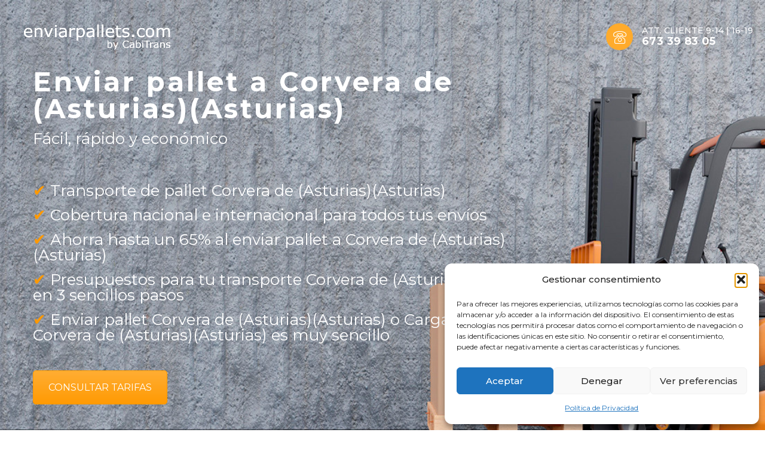

--- FILE ---
content_type: text/html; charset=UTF-8
request_url: http://enviarpallet.com/corvera-de-asturiasasturias/
body_size: 24995
content:
<!DOCTYPE html>
<html lang="es" prefix="og: https://ogp.me/ns#" id="main_html">
<head>
	    <meta charset="UTF-8">
    <meta name="viewport" content="width=device-width, initial-scale=1">
    <link rel="profile" href="http://gmpg.org/xfn/11">
    <link rel="pingback" href="http://enviarpallet.com/xmlrpc.php">
    
<!-- Optimización para motores de búsqueda de Rank Math -  https://rankmath.com/ -->
<title>Enviar Pallet a Corvera de (Asturias)(Asturias) | enviarpallet.com - Enviar Pallet.com</title>
<meta name="description" content="¿Necesitas una empresa de Transporte para enviar pallet ? Disponemos de todas la opciones para ofrecerte el servicio para Enviar pallet a Corvera de"/>
<meta name="robots" content="follow, index, max-snippet:-1, max-video-preview:-1, max-image-preview:large"/>
<link rel="canonical" href="http://enviarpallet.com/corvera-de-asturiasasturias/" />
<meta property="og:locale" content="es_ES" />
<meta property="og:type" content="article" />
<meta property="og:title" content="Enviar Pallet a Corvera de (Asturias)(Asturias) | enviarpallet.com - Enviar Pallet.com" />
<meta property="og:description" content="¿Necesitas una empresa de Transporte para enviar pallet ? Disponemos de todas la opciones para ofrecerte el servicio para Enviar pallet a Corvera de" />
<meta property="og:url" content="http://enviarpallet.com/corvera-de-asturiasasturias/" />
<meta property="og:site_name" content="Enviar Pallet.com" />
<meta name="twitter:card" content="summary_large_image" />
<meta name="twitter:title" content="Enviar Pallet a Corvera de (Asturias)(Asturias) | enviarpallet.com - Enviar Pallet.com" />
<meta name="twitter:description" content="¿Necesitas una empresa de Transporte para enviar pallet ? Disponemos de todas la opciones para ofrecerte el servicio para Enviar pallet a Corvera de" />
<meta name="twitter:label1" content="Tiempo de lectura" />
<meta name="twitter:data1" content="23 minutos" />
<!-- /Plugin Rank Math WordPress SEO -->

<link rel='dns-prefetch' href='//www.googletagmanager.com' />
<link rel='dns-prefetch' href='//fonts.googleapis.com' />
<link rel="alternate" type="application/rss+xml" title="Enviar Pallet.com &raquo; Feed" href="http://enviarpallet.com/feed/" />
<link rel="alternate" type="application/rss+xml" title="Enviar Pallet.com &raquo; Feed de los comentarios" href="http://enviarpallet.com/comments/feed/" />
<link rel="alternate" title="oEmbed (JSON)" type="application/json+oembed" href="http://enviarpallet.com/wp-json/oembed/1.0/embed?url=http%3A%2F%2Fenviarpallet.com%2Fcorvera-de-asturiasasturias%2F" />
<link rel="alternate" title="oEmbed (XML)" type="text/xml+oembed" href="http://enviarpallet.com/wp-json/oembed/1.0/embed?url=http%3A%2F%2Fenviarpallet.com%2Fcorvera-de-asturiasasturias%2F&#038;format=xml" />
<style id='wp-img-auto-sizes-contain-inline-css' type='text/css'>
img:is([sizes=auto i],[sizes^="auto," i]){contain-intrinsic-size:3000px 1500px}
/*# sourceURL=wp-img-auto-sizes-contain-inline-css */
</style>

<link rel='stylesheet' id='wp-block-library-css' href='http://enviarpallet.com/wp-includes/css/dist/block-library/style.min.css' type='text/css' media='all' />
<style id='global-styles-inline-css' type='text/css'>
:root{--wp--preset--aspect-ratio--square: 1;--wp--preset--aspect-ratio--4-3: 4/3;--wp--preset--aspect-ratio--3-4: 3/4;--wp--preset--aspect-ratio--3-2: 3/2;--wp--preset--aspect-ratio--2-3: 2/3;--wp--preset--aspect-ratio--16-9: 16/9;--wp--preset--aspect-ratio--9-16: 9/16;--wp--preset--color--black: #000000;--wp--preset--color--cyan-bluish-gray: #abb8c3;--wp--preset--color--white: #ffffff;--wp--preset--color--pale-pink: #f78da7;--wp--preset--color--vivid-red: #cf2e2e;--wp--preset--color--luminous-vivid-orange: #ff6900;--wp--preset--color--luminous-vivid-amber: #fcb900;--wp--preset--color--light-green-cyan: #7bdcb5;--wp--preset--color--vivid-green-cyan: #00d084;--wp--preset--color--pale-cyan-blue: #8ed1fc;--wp--preset--color--vivid-cyan-blue: #0693e3;--wp--preset--color--vivid-purple: #9b51e0;--wp--preset--gradient--vivid-cyan-blue-to-vivid-purple: linear-gradient(135deg,rgb(6,147,227) 0%,rgb(155,81,224) 100%);--wp--preset--gradient--light-green-cyan-to-vivid-green-cyan: linear-gradient(135deg,rgb(122,220,180) 0%,rgb(0,208,130) 100%);--wp--preset--gradient--luminous-vivid-amber-to-luminous-vivid-orange: linear-gradient(135deg,rgb(252,185,0) 0%,rgb(255,105,0) 100%);--wp--preset--gradient--luminous-vivid-orange-to-vivid-red: linear-gradient(135deg,rgb(255,105,0) 0%,rgb(207,46,46) 100%);--wp--preset--gradient--very-light-gray-to-cyan-bluish-gray: linear-gradient(135deg,rgb(238,238,238) 0%,rgb(169,184,195) 100%);--wp--preset--gradient--cool-to-warm-spectrum: linear-gradient(135deg,rgb(74,234,220) 0%,rgb(151,120,209) 20%,rgb(207,42,186) 40%,rgb(238,44,130) 60%,rgb(251,105,98) 80%,rgb(254,248,76) 100%);--wp--preset--gradient--blush-light-purple: linear-gradient(135deg,rgb(255,206,236) 0%,rgb(152,150,240) 100%);--wp--preset--gradient--blush-bordeaux: linear-gradient(135deg,rgb(254,205,165) 0%,rgb(254,45,45) 50%,rgb(107,0,62) 100%);--wp--preset--gradient--luminous-dusk: linear-gradient(135deg,rgb(255,203,112) 0%,rgb(199,81,192) 50%,rgb(65,88,208) 100%);--wp--preset--gradient--pale-ocean: linear-gradient(135deg,rgb(255,245,203) 0%,rgb(182,227,212) 50%,rgb(51,167,181) 100%);--wp--preset--gradient--electric-grass: linear-gradient(135deg,rgb(202,248,128) 0%,rgb(113,206,126) 100%);--wp--preset--gradient--midnight: linear-gradient(135deg,rgb(2,3,129) 0%,rgb(40,116,252) 100%);--wp--preset--font-size--small: 13px;--wp--preset--font-size--medium: 20px;--wp--preset--font-size--large: 36px;--wp--preset--font-size--x-large: 42px;--wp--preset--spacing--20: 0.44rem;--wp--preset--spacing--30: 0.67rem;--wp--preset--spacing--40: 1rem;--wp--preset--spacing--50: 1.5rem;--wp--preset--spacing--60: 2.25rem;--wp--preset--spacing--70: 3.38rem;--wp--preset--spacing--80: 5.06rem;--wp--preset--shadow--natural: 6px 6px 9px rgba(0, 0, 0, 0.2);--wp--preset--shadow--deep: 12px 12px 50px rgba(0, 0, 0, 0.4);--wp--preset--shadow--sharp: 6px 6px 0px rgba(0, 0, 0, 0.2);--wp--preset--shadow--outlined: 6px 6px 0px -3px rgb(255, 255, 255), 6px 6px rgb(0, 0, 0);--wp--preset--shadow--crisp: 6px 6px 0px rgb(0, 0, 0);}:where(.is-layout-flex){gap: 0.5em;}:where(.is-layout-grid){gap: 0.5em;}body .is-layout-flex{display: flex;}.is-layout-flex{flex-wrap: wrap;align-items: center;}.is-layout-flex > :is(*, div){margin: 0;}body .is-layout-grid{display: grid;}.is-layout-grid > :is(*, div){margin: 0;}:where(.wp-block-columns.is-layout-flex){gap: 2em;}:where(.wp-block-columns.is-layout-grid){gap: 2em;}:where(.wp-block-post-template.is-layout-flex){gap: 1.25em;}:where(.wp-block-post-template.is-layout-grid){gap: 1.25em;}.has-black-color{color: var(--wp--preset--color--black) !important;}.has-cyan-bluish-gray-color{color: var(--wp--preset--color--cyan-bluish-gray) !important;}.has-white-color{color: var(--wp--preset--color--white) !important;}.has-pale-pink-color{color: var(--wp--preset--color--pale-pink) !important;}.has-vivid-red-color{color: var(--wp--preset--color--vivid-red) !important;}.has-luminous-vivid-orange-color{color: var(--wp--preset--color--luminous-vivid-orange) !important;}.has-luminous-vivid-amber-color{color: var(--wp--preset--color--luminous-vivid-amber) !important;}.has-light-green-cyan-color{color: var(--wp--preset--color--light-green-cyan) !important;}.has-vivid-green-cyan-color{color: var(--wp--preset--color--vivid-green-cyan) !important;}.has-pale-cyan-blue-color{color: var(--wp--preset--color--pale-cyan-blue) !important;}.has-vivid-cyan-blue-color{color: var(--wp--preset--color--vivid-cyan-blue) !important;}.has-vivid-purple-color{color: var(--wp--preset--color--vivid-purple) !important;}.has-black-background-color{background-color: var(--wp--preset--color--black) !important;}.has-cyan-bluish-gray-background-color{background-color: var(--wp--preset--color--cyan-bluish-gray) !important;}.has-white-background-color{background-color: var(--wp--preset--color--white) !important;}.has-pale-pink-background-color{background-color: var(--wp--preset--color--pale-pink) !important;}.has-vivid-red-background-color{background-color: var(--wp--preset--color--vivid-red) !important;}.has-luminous-vivid-orange-background-color{background-color: var(--wp--preset--color--luminous-vivid-orange) !important;}.has-luminous-vivid-amber-background-color{background-color: var(--wp--preset--color--luminous-vivid-amber) !important;}.has-light-green-cyan-background-color{background-color: var(--wp--preset--color--light-green-cyan) !important;}.has-vivid-green-cyan-background-color{background-color: var(--wp--preset--color--vivid-green-cyan) !important;}.has-pale-cyan-blue-background-color{background-color: var(--wp--preset--color--pale-cyan-blue) !important;}.has-vivid-cyan-blue-background-color{background-color: var(--wp--preset--color--vivid-cyan-blue) !important;}.has-vivid-purple-background-color{background-color: var(--wp--preset--color--vivid-purple) !important;}.has-black-border-color{border-color: var(--wp--preset--color--black) !important;}.has-cyan-bluish-gray-border-color{border-color: var(--wp--preset--color--cyan-bluish-gray) !important;}.has-white-border-color{border-color: var(--wp--preset--color--white) !important;}.has-pale-pink-border-color{border-color: var(--wp--preset--color--pale-pink) !important;}.has-vivid-red-border-color{border-color: var(--wp--preset--color--vivid-red) !important;}.has-luminous-vivid-orange-border-color{border-color: var(--wp--preset--color--luminous-vivid-orange) !important;}.has-luminous-vivid-amber-border-color{border-color: var(--wp--preset--color--luminous-vivid-amber) !important;}.has-light-green-cyan-border-color{border-color: var(--wp--preset--color--light-green-cyan) !important;}.has-vivid-green-cyan-border-color{border-color: var(--wp--preset--color--vivid-green-cyan) !important;}.has-pale-cyan-blue-border-color{border-color: var(--wp--preset--color--pale-cyan-blue) !important;}.has-vivid-cyan-blue-border-color{border-color: var(--wp--preset--color--vivid-cyan-blue) !important;}.has-vivid-purple-border-color{border-color: var(--wp--preset--color--vivid-purple) !important;}.has-vivid-cyan-blue-to-vivid-purple-gradient-background{background: var(--wp--preset--gradient--vivid-cyan-blue-to-vivid-purple) !important;}.has-light-green-cyan-to-vivid-green-cyan-gradient-background{background: var(--wp--preset--gradient--light-green-cyan-to-vivid-green-cyan) !important;}.has-luminous-vivid-amber-to-luminous-vivid-orange-gradient-background{background: var(--wp--preset--gradient--luminous-vivid-amber-to-luminous-vivid-orange) !important;}.has-luminous-vivid-orange-to-vivid-red-gradient-background{background: var(--wp--preset--gradient--luminous-vivid-orange-to-vivid-red) !important;}.has-very-light-gray-to-cyan-bluish-gray-gradient-background{background: var(--wp--preset--gradient--very-light-gray-to-cyan-bluish-gray) !important;}.has-cool-to-warm-spectrum-gradient-background{background: var(--wp--preset--gradient--cool-to-warm-spectrum) !important;}.has-blush-light-purple-gradient-background{background: var(--wp--preset--gradient--blush-light-purple) !important;}.has-blush-bordeaux-gradient-background{background: var(--wp--preset--gradient--blush-bordeaux) !important;}.has-luminous-dusk-gradient-background{background: var(--wp--preset--gradient--luminous-dusk) !important;}.has-pale-ocean-gradient-background{background: var(--wp--preset--gradient--pale-ocean) !important;}.has-electric-grass-gradient-background{background: var(--wp--preset--gradient--electric-grass) !important;}.has-midnight-gradient-background{background: var(--wp--preset--gradient--midnight) !important;}.has-small-font-size{font-size: var(--wp--preset--font-size--small) !important;}.has-medium-font-size{font-size: var(--wp--preset--font-size--medium) !important;}.has-large-font-size{font-size: var(--wp--preset--font-size--large) !important;}.has-x-large-font-size{font-size: var(--wp--preset--font-size--x-large) !important;}
/*# sourceURL=global-styles-inline-css */
</style>

<style id='classic-theme-styles-inline-css' type='text/css'>
/*! This file is auto-generated */
.wp-block-button__link{color:#fff;background-color:#32373c;border-radius:9999px;box-shadow:none;text-decoration:none;padding:calc(.667em + 2px) calc(1.333em + 2px);font-size:1.125em}.wp-block-file__button{background:#32373c;color:#fff;text-decoration:none}
/*# sourceURL=/wp-includes/css/classic-themes.min.css */
</style>
<link rel='stylesheet' id='stm-stmicons-css' href='http://enviarpallet.com/wp-content/uploads/stm_fonts/stmicons/stmicons.css' type='text/css' media='all' />
<link rel='stylesheet' id='stm-icomoon-css' href='http://enviarpallet.com/wp-content/uploads/stm_fonts/icomoon/icomoon.css' type='text/css' media='all' />
<link rel='stylesheet' id='stm-stmicons_consulting-css' href='http://enviarpallet.com/wp-content/uploads/stm_fonts/stmicons/consulting/stmicons.css' type='text/css' media='all' />
<link rel='stylesheet' id='stm-stmicons_feather-css' href='http://enviarpallet.com/wp-content/uploads/stm_fonts/stmicons/feather/stmicons.css' type='text/css' media='all' />
<link rel='stylesheet' id='stm-stmicons_icomoon-css' href='http://enviarpallet.com/wp-content/uploads/stm_fonts/stmicons/icomoon/stmicons.css' type='text/css' media='all' />
<link rel='stylesheet' id='stm-stmicons_linear-css' href='http://enviarpallet.com/wp-content/uploads/stm_fonts/stmicons/linear/stmicons.css' type='text/css' media='all' />
<link rel='stylesheet' id='stm-stmicons_taxi-css' href='http://enviarpallet.com/wp-content/uploads/stm_fonts/stmicons/taxi/stmicons.css' type='text/css' media='all' />
<link rel='stylesheet' id='stm-stmicons_vicons-css' href='http://enviarpallet.com/wp-content/uploads/stm_fonts/stmicons/vicons/stmicons.css' type='text/css' media='all' />
<link rel='stylesheet' id='stm_megamenu-css' href='http://enviarpallet.com/wp-content/plugins/stm-configurations/megamenu/assets/css/megamenu.css' type='text/css' media='all' />
<link rel='stylesheet' id='cmplz-general-css' href='http://enviarpallet.com/wp-content/plugins/complianz-gdpr/assets/css/cookieblocker.min.css' type='text/css' media='all' />
<link rel='stylesheet' id='js_composer_front-css' href='http://enviarpallet.com/wp-content/plugins/js_composer/assets/css/js_composer.min.css' type='text/css' media='all' />
<link rel='stylesheet' id='stm_default_google_font-css' href='https://fonts.googleapis.com/css?family=Montserrat%3A100%2C200%2C300%2C400%2C400i%2C500%2C600%2C700%2C800%2C900%7CMontserrat%3A100%2C200%2C300%2C400%2C400i%2C500%2C600%2C700%2C800%2C900%7CMontserrat%3A100%2C200%2C300%2C400%2C400i%2C500%2C600%2C700%2C800%2C900%7CPoppins%3A100%2C200%2C300%2C400%2C400i%2C500%2C600%2C700%2C800%2C900&#038;ver=3.3.1#038;subset=latin%2Clatin-ext' type='text/css' media='all' />
<link rel='stylesheet' id='pearl-theme-styles-css' href='http://enviarpallet.com/wp-content/themes/pearl/assets/css/app.css' type='text/css' media='all' />
<link rel='stylesheet' id='pearl-theme-custom-styles-css' href='http://enviarpallet.com/wp-content/uploads/stm_uploads/skin-custom.css' type='text/css' media='all' />
<link rel='stylesheet' id='fontawesome-css' href='http://enviarpallet.com/wp-content/themes/pearl/assets/vendor/font-awesome.min.css' type='text/css' media='all' />
<link rel='stylesheet' id='vc_font_awesome_5_shims-css' href='http://enviarpallet.com/wp-content/plugins/js_composer/assets/lib/bower/font-awesome/css/v4-shims.min.css' type='text/css' media='all' />
<link rel='stylesheet' id='vc_font_awesome_5-css' href='http://enviarpallet.com/wp-content/plugins/js_composer/assets/lib/bower/font-awesome/css/all.min.css' type='text/css' media='all' />
<link rel='stylesheet' id='pearl-buttons-style-css' href='http://enviarpallet.com/wp-content/themes/pearl/assets/css/buttons/styles/style_7.css' type='text/css' media='all' />
<link rel='stylesheet' id='pearl-sidebars-style-css' href='http://enviarpallet.com/wp-content/themes/pearl/assets/css/sidebar/style_1.css' type='text/css' media='all' />
<link rel='stylesheet' id='pearl-forms-style-css' href='http://enviarpallet.com/wp-content/themes/pearl/assets/css/form/style_6.css' type='text/css' media='all' />
<link rel='stylesheet' id='pearl-blockquote-style-css' href='http://enviarpallet.com/wp-content/themes/pearl/assets/css/blockquote/style_3.css' type='text/css' media='all' />
<link rel='stylesheet' id='pearl-post-style-css' href='http://enviarpallet.com/wp-content/themes/pearl/assets/css/post/style_24.css' type='text/css' media='all' />
<link rel='stylesheet' id='pearl-pagination-style-css' href='http://enviarpallet.com/wp-content/themes/pearl/assets/css/pagination/style_1.css' type='text/css' media='all' />
<link rel='stylesheet' id='pearl-list-style-css' href='http://enviarpallet.com/wp-content/themes/pearl/assets/css/lists/style_3.css' type='text/css' media='all' />
<link rel='stylesheet' id='pearl-tabs-style-css' href='http://enviarpallet.com/wp-content/themes/pearl/assets/css/tabs/style_4.css' type='text/css' media='all' />
<link rel='stylesheet' id='pearl-tour-style-css' href='http://enviarpallet.com/wp-content/themes/pearl/assets/css/tour/style_1.css' type='text/css' media='all' />
<link rel='stylesheet' id='pearl-accordions-style-css' href='http://enviarpallet.com/wp-content/themes/pearl/assets/css/accordion/style_1.css' type='text/css' media='all' />
<link rel='stylesheet' id='bootstrap-datepicker3-css' href='http://enviarpallet.com/wp-content/themes/pearl/assets/css/vendors/bootstrap-datepicker3.css' type='text/css' media='all' />
<link rel='stylesheet' id='pearl-header-style-css' href='http://enviarpallet.com/wp-content/themes/pearl/assets/css/header/style_11.css' type='text/css' media='all' />
<link rel='stylesheet' id='pearl-footer-style-css' href='http://enviarpallet.com/wp-content/themes/pearl/assets/css/footer/style_3.css' type='text/css' media='all' />
<link rel='stylesheet' id='pearl-titlebox-style-css' href='http://enviarpallet.com/wp-content/themes/pearl/assets/css/titlebox/style_1.css' type='text/css' media='all' />
<script type="text/javascript" src="http://enviarpallet.com/wp-includes/js/jquery/jquery.min.js" id="jquery-core-js"></script>
<script type="text/javascript" src="http://enviarpallet.com/wp-includes/js/jquery/jquery-migrate.min.js" id="jquery-migrate-js"></script>
<script type="text/javascript" src="http://enviarpallet.com/wp-content/plugins/stm-configurations/megamenu/assets/js/megamenu.js" id="stm_megamenu-js"></script>

<!-- Fragmento de código de la etiqueta de Google (gtag.js) añadida por Site Kit -->
<!-- Fragmento de código de Google Analytics añadido por Site Kit -->
<script type="text/javascript" src="https://www.googletagmanager.com/gtag/js?id=GT-5528BWJW" id="google_gtagjs-js" async></script>
<script type="text/javascript" id="google_gtagjs-js-after">
/* <![CDATA[ */
window.dataLayer = window.dataLayer || [];function gtag(){dataLayer.push(arguments);}
gtag("set","linker",{"domains":["enviarpallet.com"]});
gtag("js", new Date());
gtag("set", "developer_id.dZTNiMT", true);
gtag("config", "GT-5528BWJW");
 window._googlesitekit = window._googlesitekit || {}; window._googlesitekit.throttledEvents = []; window._googlesitekit.gtagEvent = (name, data) => { var key = JSON.stringify( { name, data } ); if ( !! window._googlesitekit.throttledEvents[ key ] ) { return; } window._googlesitekit.throttledEvents[ key ] = true; setTimeout( () => { delete window._googlesitekit.throttledEvents[ key ]; }, 5 ); gtag( "event", name, { ...data, event_source: "site-kit" } ); }; 
//# sourceURL=google_gtagjs-js-after
/* ]]> */
</script>
<link rel="EditURI" type="application/rsd+xml" title="RSD" href="http://enviarpallet.com/xmlrpc.php?rsd" />
<meta name="generator" content="WordPress 6.9" />
<link rel='shortlink' href='http://enviarpallet.com/?p=22801' />
<!-- start Simple Custom CSS and JS -->
<style type="text/css">
.mbc {
    display: none !important;
}

.stm_mobile__switcher.stm_flex_last.js_trigger__click::before {
    content: '\ec58';
    font-size: 21px;
    line-height: 48px;
    font-family: 'stmicons' !important;
    font-style: normal;
    font-weight: normal;
    font-variant: normal;
    text-transform: none;
    color: #fff;
    position: relative;
    left: -1px;
    top: 0; 
}

.stm_mobile__switcher.stm_flex_last.js_trigger__click{
  width: 45px;
  height: 45px;
  line-height: 48px;
  border-radius: 50%;
  text-align: center;
  top: 0;
  left: 160px;
  transform: none;
  transition: all .2s;
  background-color: #ffab2c;
}

.stm-header__overlay.active {

    display: none;
}
.stm-header.active {
display:none
}

.enlace-mobil{
  	width: 30px;
      background: #ff000000;
      height: 30px;
      position: relative;
      z-index: 999;}

@media(max-width:960px){
	.stm_mobile__switcher.stm_flex_last.js_trigger__click {
    	left: 53%;

}}

@media (max-width: 500px){
.stm_mobile__switcher.stm_flex_last.js_trigger__click {
    left: 32%;
}
}
  @media (max-width: 380px){
.stm_mobile__switcher.stm_flex_last.js_trigger__click {
    left: 25%;
    }}
    @media (max-width: 325px){
.stm_mobile__switcher.stm_flex_last.js_trigger__click {
    left: 12%!important;
      }}
    @media (max-width: 370px){
.stm_mobile__switcher.stm_flex_last.js_trigger__click {
    left: 22%!important;
      }}

@media (max-width: 397px){
.stm_mobile__switcher.stm_flex_last.js_trigger__click {
    left: 29%;
}}</style>
<!-- end Simple Custom CSS and JS -->
<!-- start Simple Custom CSS and JS -->
<script type="text/javascript">
function logotipo(){
  if(window.innerWidth < 960){ 
	  var enlace = document.createElement("a");
		enlace.setAttribute('href','tel:+34962403354');
		enlace.setAttribute('class', 'enlace-mobil');
		var elemento = document.querySelector('#wrapper > div.stm_mobile__header > div > div');
		elemento.appendChild(enlace);
      	document.querySelector('.stm_mobile__logo > a:nth-child(1) > img:nth-child(1)').setAttribute('src', 'http://enviarpallet.com/wp-content/uploads/2021/08/enviarpaletsnj.png');

	}
}
document.addEventListener("DOMContentLoaded", logotipo, false)</script>
<!-- end Simple Custom CSS and JS -->
<meta name="generator" content="Site Kit by Google 1.170.0" />			<style>.cmplz-hidden {
					display: none !important;
				}</style>    <script>
        var pearl_load_post_type_gallery = 'a81f555c3b';
        var pearl_load_more_posts = 'a2db64735a';
        var pearl_load_album = '7a8e3b6e47';
        var pearl_donate = '141f22dd13';
        var pearl_load_splash_album = 'e2d940476b';
        var pearl_load_portfolio = 'd198306c77';
        var pearl_load_posts_list = 'f1d2b14fe4';
        var pearl_woo_quick_view = 'c6374a0874';
        var pearl_update_custom_styles_admin = 'c2a27c77b0';
        var pearl_like_dislike = 'f3597eaaba';
        var stm_ajax_add_review = 'f429021445';
        var pearl_install_plugin = '7c8a5f4dba';
        var pearl_get_thumbnail = 'f3c34a3b7c';
        var pearl_save_settings = '3d3422fcf2';

        var stm_ajaxurl = 'http://enviarpallet.com/wp-admin/admin-ajax.php';
        var stm_site_width = 1140;
        var stm_date_format = 'mm/dd/yy';
        var stm_time_format = 'h:mm p';
		        var stm_site_paddings = 0;
        if (window.innerWidth < 1300) stm_site_paddings = 0;
        var stm_sticky = '';
    </script>
	<meta name="generator" content="Powered by WPBakery Page Builder - drag and drop page builder for WordPress."/>
<link rel="icon" href="http://enviarpallet.com/wp-content/uploads/2021/08/cropped-3004-32x32.jpg" sizes="32x32" />
<link rel="icon" href="http://enviarpallet.com/wp-content/uploads/2021/08/cropped-3004-192x192.jpg" sizes="192x192" />
<link rel="apple-touch-icon" href="http://enviarpallet.com/wp-content/uploads/2021/08/cropped-3004-180x180.jpg" />
<meta name="msapplication-TileImage" content="http://enviarpallet.com/wp-content/uploads/2021/08/cropped-3004-270x270.jpg" />
		<style type="text/css" id="wp-custom-css">
			.stm_pricing-table__label {
 background-color: rgb(1, 69, 114) !important;
 background-blend-mode: normal;
}

.stm_pricing-table__price {
 color: rgb(92, 92, 92) !important;
}

.stm_pricing-table__postfix {
 color: rgb(107, 107, 107) !important;
}

.stm-button__text {
 color: rgb(255, 255, 255)!important;
}

.stm-button__description {
 color: rgb(255, 255, 255)!important;
}

.wpcf7-form {
    background-color: #ffffff;
    border: 3px solid #014572;
    box-shadow: 0px 9px 21px 6px rgba(0,0,0,0.5);
    padding: 2em;
    overflow: none !important;
}

.wpcf7-form button.wpcf7-submit.wpcf7-form-control{
background-color:#FFA217 !important;
color:white!important;
border:none;
padding:20px;
height: 65px;
padding: 0 30px !important;
font-size: 16px;
text-transform: uppercase;
font-weight: bold;
width: 150px;
margin-left: auto;
margin-right: auto;
display: block;
}

/* Font Icon */
.stm-socials__icon:hover{
	color:white!important;
}
.stm-header__element .btn_extended.btn_solid:hover .stm-button__description{
	color:white!important;
}

.stm_mobile__logo a img{
content:url(http://enviarpallet.com/wp-content/uploads/2024/10/enviarpallets.com-azul.png);
}

.check-header-div div b{
	font-weight: normal;
	color: #f90;
}

.check-header-div div{
	margin-bottom: 15px;
}



		</style>
		<style type="text/css" data-type="vc_shortcodes-custom-css">.vc_custom_1631204011773{padding-top: 10% !important;padding-bottom: 10% !important;background: #f7f7f7 url(http://enviarpallet.com/wp-content/uploads/2021/09/enviapallet.jpg?id=8482) !important;background-position: center !important;background-repeat: no-repeat !important;background-size: cover !important;}.vc_custom_1628065590789{background-color: #014572 !important;}.vc_custom_1633333997229{background-color: #f7f7f7 !important;background-position: center !important;background-repeat: no-repeat !important;background-size: contain !important;}.vc_custom_1632907271770{background-color: #f7f7f7 !important;}.vc_custom_1631545653303{padding-top: 20px !important;}.vc_custom_1634720912481{margin-bottom: 15px !important;}.vc_custom_1632907235537{padding-bottom: 40px !important;background-color: #f7f7f7 !important;}.vc_custom_1632907678982{padding-bottom: 50px !important;background-color: #f7f7f7 !important;}.vc_custom_1633014736497{padding-bottom: 30px !important;background-color: #f7f7f7 !important;}.vc_custom_1632153974735{margin-bottom: 18px !important;}.vc_custom_1632154061539{margin-bottom: 18px !important;}.vc_custom_1632154073917{margin-bottom: 18px !important;}.vc_custom_1632154088528{margin-bottom: 18px !important;}.vc_custom_1631722910240{padding-bottom: 30px !important;}.vc_custom_1631110473777{padding-bottom: 40px !important;}.vc_custom_1627473701152{padding-top: 50px !important;}.vc_custom_1634721023637{background-color: #014572 !important;}.vc_custom_1634721037913{background-color: #014572 !important;}.vc_custom_1634721049977{background-color: #014572 !important;}.vc_custom_1634721062539{background-color: #014572 !important;}.vc_custom_1628165019296{padding-top: 100px !important;}</style><noscript><style> .wpb_animate_when_almost_visible { opacity: 1; }</style></noscript>    <link rel='stylesheet' id='pearl-row_style_1-css' href='http://enviarpallet.com/wp-content/themes/pearl/assets/css/vc_elements/row/style_1.css' type='text/css' media='all' />
<style id='pearl-row_style_1-inline-css' type='text/css'>
.pearl_column_inner_bcad1c41d04206e233b7929e3a5c989d {box-shadow:0px 0px 0px 0px !important;}
.pearl_column_inner_26d7c02bbfee355825702cfe7d366c00 {box-shadow:0px 0px 0px 0px !important;}
/*# sourceURL=pearl-row_style_1-inline-css */
</style>
<link rel='stylesheet' id='vc_google_fonts_montserratregular700-css' href='//fonts.googleapis.com/css?family=Montserrat%3Aregular%2C700&#038;subset=latin&#038;ver=6.9' type='text/css' media='all' />
<link rel='stylesheet' id='pearl-iconlist_style_1-css' href='http://enviarpallet.com/wp-content/themes/pearl/assets/css/vc_elements/iconlist/style_1.css' type='text/css' media='all' />
<link rel='stylesheet' id='pearl-contacts_style_4-css' href='http://enviarpallet.com/wp-content/themes/pearl/assets/css/widgets/contacts/style_4.css' type='text/css' media='all' />
</head>
<body class="wp-singular page-template-default page page-id-22801 wp-theme-pearl non-logged-in stm_header_transparent stm_title_box_disabled stm_form_style_6 stm_breadcrumbs_disabled  stm_pagination_style_1 stm_blockquote_style_3 stm_lists_style_3 stm_sidebar_style_1 stm_header_style_11 stm_post_style_24 stm_tabs_style_4 stm_tour_style_1 stm_buttons_style_7 stm_accordions_style_1 stm_projects_style_1 stm_events_layout_1 stm_footer_layout_3 error_page_style_7 stm_shop_layout_business stm_products_style_left stm_header_sticky_1 stm_post_view_grid stm_layout_taxi wpb-js-composer js-comp-ver-6.6.0 vc_responsive"  ontouchstart="true">
        	    <div id="wrapper">
                
    <div class="stm-header">
								                <div class="stm-header__row_color stm-header__row_color_center">
					                    <div class="container">
                        <div class="stm-header__row stm-header__row_center">
							                                    <div class="stm-header__cell stm-header__cell_left">
										                                                <div class="stm-header__element object555 stm-header__element_">
													
	<div class="stm-logo">
		<a href="/" title="">
			<img width="900" height="157" src="http://enviarpallet.com/wp-content/uploads/2024/10/enviarpallets.com-blanco.png" class="logo" alt="" style="width:250px" />			<img width="900" height="157" src="http://enviarpallet.com/wp-content/uploads/2024/10/enviarpallets.com-blanco.png" class="logo" alt="" style="width:250px" />		</a>
	</div>

                                                </div>
											                                    </div>
								                                    <div class="stm-header__cell stm-header__cell_right">
										                                                <div class="stm-header__element object6536 stm-header__element_">
													
    <a href="tel:+34673398305" class="btn btn_secondary btn_solid btn_fullwidth btn_extended btn_primary_hover stm-button_icon">
        <i class="stm-button__icon stmicon-phone_beauty"></i>
        <div class="stm-button__text">ATT. CLIENTE 9-14 | 16-19</div>
        <div class="stm-button__description">673 39 83 05</div>
    </a>

                                                </div>
											                                    </div>
								                        </div>
                    </div>
                </div>
						    </div>


<div class="stm-header__overlay"></div>

<div class="stm_mobile__header">
    <div class="container">
        <div class="stm_flex stm_flex_center stm_flex_last stm_flex_nowrap">
                            <div class="stm_mobile__logo">
                    <a href="http://enviarpallet.com/"
                       title="Inicio">
                        <img src="http://enviarpallet.com/wp-content/uploads/2024/10/enviarpallets.com-blanco.png"
                             alt="Página Logo"/>
                    </a>
                </div>
                        <div class="stm_mobile__switcher stm_flex_last js_trigger__click"
                 data-element=".stm-header, .stm-header__overlay"
                 data-toggle="false">
                <span class="mbc"></span>
                <span class="mbc"></span>
                <span class="mbc"></span>
            </div>
        </div>
    </div>
</div>
                        
        <div class="site-content">
            <div class="container no_vc_container">
	<!--Title box-->
	








	<!--Breadcrumbs-->
	
			
<div class="">
	<div class="stm_markup stm_markup_full">

		<div class="stm_markup__content">

			
			<section data-vc-full-width="true" data-vc-full-width-init="false" class="vc_section vc_custom_1631204011773 vc_section-has-fill"><div class="container vc_container   " ><div class="vc_row wpb_row vc_row-fluid"><div class="wpb_column vc_column_container vc_col-sm-12">
	<div class="vc_column-inner ">
		<div class="wpb_wrapper">
			<div class="vc_row wpb_row vc_inner vc_row-fluid"><div class="wpb_column vc_column_container vc_col-sm-9 pearl_column_inner_bcad1c41d04206e233b7929e3a5c989d"><div class="vc_column-inner "><div class="wpb_wrapper"><h1 style="font-size: 45px;color: #ffffff;text-align: left" class="vc_custom_heading vc_custom_1634720912481   text-left">Enviar pallet a Corvera de (Asturias)(Asturias)</h1><h3 style="font-size: 26px;color: #ffffff;text-align: left;font-family:Montserrat;font-weight:400;font-style:normal" class="vc_custom_heading   text-left">Fácil, rápido y económico</h3><div class="stm_spacer ">
    <div class="visible-lg visible-md" style="height: 20px;"></div>
    <div class="visible-sm_landscape" style="height: 20px;"></div>
    <div class="visible-sm" style="height: 20px;"></div>
    <div class="visible-xs" style="height: 20px;"></div>
</div><h3 style="font-size: 26px;color: #ffffff;text-align: left;font-family:Montserrat;font-weight:400;font-style:normal" class="vc_custom_heading check-header-div   text-left"></p>
<div><b>✔</b> Transporte de pallet Corvera de (Asturias)(Asturias)</div>
<div><b>✔</b> Cobertura nacional e internacional para todos tus envíos</div>
<div><b>✔</b> Ahorra hasta un 65% al enviar pallet a Corvera de (Asturias)(Asturias)</div>
<div><b>✔</b> Presupuestos para tu transporte Corvera de (Asturias)(Asturias) en 3 sencillos pasos</div>
<div><b>✔</b> Enviar pallet Corvera de (Asturias)(Asturias) o Cargas Completas Corvera de (Asturias)(Asturias) es muy sencillo</div>
<p></h3><div class="stm_spacer ">
    <div class="visible-lg visible-md" style="height: 20px;"></div>
    <div class="visible-sm_landscape" style="height: 20px;"></div>
    <div class="visible-sm" style="height: 20px;"></div>
    <div class="visible-xs" style="height: 20px;"></div>
</div><div class="vc_btn3-container vc_btn3-left" ><a class="vc_general vc_btn3 vc_btn3-size-lg vc_btn3-shape-rounded vc_btn3-style-modern vc_btn3-color-warning" href="#tarifas" title="">CONSULTAR TARIFAS</a></div></div></div></div><div class="wpb_column vc_column_container vc_col-sm-3 pearl_column_inner_26d7c02bbfee355825702cfe7d366c00"><div class="vc_column-inner "><div class="wpb_wrapper"></div></div></div></div>		</div>
	</div>
</div></div></div></section><div class="vc_row-full-width vc_clearfix"></div><section data-vc-full-width="true" data-vc-full-width-init="false" class="vc_section vc_custom_1628065590789 vc_section-has-fill"><div class="container vc_container   " ><div class="vc_row wpb_row vc_row-fluid"><div class="wpb_column vc_column_container vc_col-sm-12">
	<div class="vc_column-inner ">
		<div class="wpb_wrapper">
					</div>
	</div>
</div></div></div><div class="container vc_container   " ><div class="vc_row wpb_row vc_row-fluid"><div class="wpb_column vc_column_container vc_col-sm-12">
	<div class="vc_column-inner ">
		<div class="wpb_wrapper">
			<h3 style="font-size: 24px;color: #ffffff;text-align: center" class="vc_custom_heading   text-center">Enviar pallet a Corvera de (Asturias)(Asturias). Envíos nacionales e Internacionales</h3><h3 style="font-size: 24px;color: #ffffff;text-align: center" class="vc_custom_heading   text-center">OPERADOR DE TRANSPORTE CERTIFICADO Nº 227749</h3>		</div>
	</div>
</div></div></div></section><div class="vc_row-full-width vc_clearfix"></div><div class="container-fluid vc_container-fluid   " ><div class="vc_row wpb_row vc_row-fluid"><div class="container-fluid stm_no_side_pd"><div class="row"><div class="wpb_column vc_column_container vc_col-sm-12 vc_hidden-lg vc_hidden-md">
	<div class="vc_column-inner ">
		<div class="wpb_wrapper">
			<h3 style="font-size: 12px;color: #ffffff;text-align: center" class="vc_custom_heading   text-center">Envíos nacionales e Internacionales</h3><h3 style="font-size: 12px;color: #ffffff;text-align: center" class="vc_custom_heading   text-center">OPERADOR DE TRANSPORTE CERTIFICADO Nº 227749</h3>		</div>
	</div>
</div></div></div></div></div><div class="container-fluid vc_container-fluid  vc_custom_1633333997229 " ><div class="vc_row wpb_row vc_row-fluid vc_row-has-fill"><div class="container"><div class="row"><div class="wpb_column vc_column_container vc_col-sm-12">
	<div class="vc_column-inner ">
		<div class="wpb_wrapper">
			<div class="stm_spacer ">
    <div class="visible-lg visible-md" style="height: 30px;"></div>
    <div class="visible-sm_landscape" style="height: 30px;"></div>
    <div class="visible-sm" style="height: 30px;"></div>
    <div class="visible-xs" style="height: 30px;"></div>
</div>		</div>
	</div>
</div></div></div></div></div><section id="why-us" class="vc_section vc_custom_1632907271770 vc_section-has-fill"><div class="container-fluid vc_container-fluid  vc_custom_1632907235537 " ><div class="vc_row wpb_row vc_row-fluid vc_row-has-fill"><div class="container"><div class="row"><div class="wpb_column vc_column_container vc_col-sm-12">
	<div class="vc_column-inner ">
		<div class="wpb_wrapper">
			<h2 style="text-align: center" class="vc_custom_heading text-uppercase   text-center">Pide tu presupuesto para enviar pallet a Corvera de (Asturias)(Asturias)</h2>
	<div class="wpb_text_column wpb_content_element " >
		<div class="wpb_wrapper">
			<p style="text-align: center;">¿Necesitas una empresa de Transporte para enviar pallet ? Disponemos de todas la opciones para ofrecerte el servicio para Enviar pallet a Corvera de (Asturias)(Asturias) que mejor se adapte a tus necesidades en España y en toda Europa.</p>
<p style="text-align: center;">Con nuestros servicios de transporte a Corvera de (Asturias)(Asturias) podrás enviar pallet a Corvera de (Asturias)(Asturias) de una forma fácil, rápida y económica. Si deseas enviar pallet a Corvera de (Asturias)(Asturias) <span style="color: #000000;"><a style="color: #000000;" href="https://cabitrans.es/formularios/?tipo=paqueteria&amp;paqueteria_tipo=Palet&amp;palet_tipo=Otro" target="_blank" rel="noopener"><span style="color: #014572;"><strong>solicita un presupuesto</strong></span></a></span> a través de nuestro formulario en 3 sencillos pasos y te ofreceremos múltiples opciones de transporte a Corvera de (Asturias)(Asturias) para que elijas aquella que más te convenga y reserves tu servicio de transporte a Corvera de (Asturias)(Asturias) de inmediato.</p>

		</div>
	</div>
		</div>
	</div>
</div></div></div></div></div><div class="container-fluid vc_container-fluid  vc_custom_1632907678982 " ><div class="vc_row wpb_row vc_row-fluid vc_row-has-fill"><div class="container"><div class="row"><div class="wpb_column vc_column_container vc_col-sm-12">
	<div class="vc_column-inner ">
		<div class="wpb_wrapper">
			<h2 style="text-align: center" class="vc_custom_heading vc_custom_1632153974735 text-uppercase   text-center">¡ASÍ FUNCIONA!</h2>
	<div class="wpb_text_column wpb_content_element " >
		<div class="wpb_wrapper">
			<p style="text-align: center;">Solicita presupuesto para enviar pallet y ahorra hasta el 65%</p>

		</div>
	</div>
<div class="vc_row wpb_row vc_inner vc_row-fluid"><div class="wpb_column vc_column_container vc_col-sm-4 pearl_column_inner_6d26c9117e3bfde17d3dcabe87a07e45"><div class="vc_column-inner "><div class="wpb_wrapper"><h4 style="text-align: center" class="vc_custom_heading vc_custom_1632154061539 text-uppercase   text-center">Solicita tu presupuesto</h4>
	<div  class="wpb_single_image wpb_content_element vc_align_left">
		
		<figure class="wpb_wrapper vc_figure stm_lightgallery">
			<div class="vc_single_image-wrapper   vc_box_border_grey"><img decoding="async" width="400" height="268" src="http://enviarpallet.com/wp-content/uploads/2024/12/paso-1-cabitrans-pro.png" class="vc_single_image-img attachment-full" alt="" srcset="http://enviarpallet.com/wp-content/uploads/2024/12/paso-1-cabitrans-pro.png 400w, http://enviarpallet.com/wp-content/uploads/2024/12/paso-1-cabitrans-pro-300x201.png 300w" sizes="(max-width: 400px) 100vw, 400px" /></div>
		</figure>
	</div>

	<div class="wpb_text_column wpb_content_element " >
		<div class="wpb_wrapper">
			<p style="text-align: center;"><strong>¡Solicita presupuestos GRATIS en menos de 3 minutos!</strong>. Solo tienes que decirnos que quieres enviar y donde.</p>

		</div>
	</div>
</div></div></div><div class="wpb_column vc_column_container vc_col-sm-4 pearl_column_inner_6d26c9117e3bfde17d3dcabe87a07e45"><div class="vc_column-inner "><div class="wpb_wrapper"><h4 style="text-align: center" class="vc_custom_heading vc_custom_1632154073917 text-uppercase   text-center">Compara precios</h4>
	<div  class="wpb_single_image wpb_content_element vc_align_left">
		
		<figure class="wpb_wrapper vc_figure stm_lightgallery">
			<div class="vc_single_image-wrapper   vc_box_border_grey"><img decoding="async" width="400" height="268" src="http://enviarpallet.com/wp-content/uploads/2024/12/paso-2-cabitrans-pro.png" class="vc_single_image-img attachment-full" alt="" srcset="http://enviarpallet.com/wp-content/uploads/2024/12/paso-2-cabitrans-pro.png 400w, http://enviarpallet.com/wp-content/uploads/2024/12/paso-2-cabitrans-pro-300x201.png 300w" sizes="(max-width: 400px) 100vw, 400px" /></div>
		</figure>
	</div>

	<div class="wpb_text_column wpb_content_element " >
		<div class="wpb_wrapper">
			<p style="text-align: center;">Desde nuestro Dpto de Presupuestos<strong> te enviaremos múltiples opciones para realizar el servicio.</strong></p>

		</div>
	</div>
</div></div></div><div class="wpb_column vc_column_container vc_col-sm-4 pearl_column_inner_6d26c9117e3bfde17d3dcabe87a07e45"><div class="vc_column-inner "><div class="wpb_wrapper"><h4 style="text-align: center" class="vc_custom_heading vc_custom_1632154088528 text-uppercase   text-center">Elije la mejor opción</h4>
	<div  class="wpb_single_image wpb_content_element vc_align_left">
		
		<figure class="wpb_wrapper vc_figure stm_lightgallery">
			<div class="vc_single_image-wrapper   vc_box_border_grey"><img loading="lazy" decoding="async" width="400" height="268" src="http://enviarpallet.com/wp-content/uploads/2024/12/paso-3-cabitrans-pro.png" class="vc_single_image-img attachment-full" alt="" srcset="http://enviarpallet.com/wp-content/uploads/2024/12/paso-3-cabitrans-pro.png 400w, http://enviarpallet.com/wp-content/uploads/2024/12/paso-3-cabitrans-pro-300x201.png 300w" sizes="auto, (max-width: 400px) 100vw, 400px" /></div>
		</figure>
	</div>

	<div class="wpb_text_column wpb_content_element " >
		<div class="wpb_wrapper">
			<p style="text-align: center;"><strong>Elije la opción de transporte que mejor se adapte a tus necesidades</strong> de envío.<br />
¡Así de fácil¡</p>

		</div>
	</div>
</div></div></div></div>		</div>
	</div>
</div></div></div></div></div><div class="container-fluid vc_container-fluid  vc_custom_1633014736497 " ><div class="vc_row wpb_row vc_row-fluid vc_row-has-fill"><div class="container"><div class="row"><div class="wpb_column vc_column_container vc_col-sm-12">
	<div class="vc_column-inner ">
		<div class="wpb_wrapper">
			<div class="vc_row wpb_row vc_inner vc_row-fluid vc_row-o-content-middle vc_row-flex"><div class="wpb_column vc_column_container vc_col-sm-6 pearl_column_inner_62c8351f95571488b29372ad6341466d"><div class="vc_column-inner "><div class="wpb_wrapper">
	<div class="wpb_text_column wpb_content_element " >
		<div class="wpb_wrapper">
			<h3 style="text-align: center;"><strong>SI TIENES DUDAS, ESTAREMOS ENCANTADOS DE AYUDARTE</strong></h3>

		</div>
	</div>
</div></div></div><div class="wpb_column vc_column_container vc_col-sm-6 pearl_column_inner_62c8351f95571488b29372ad6341466d"><div class="vc_column-inner "><div class="wpb_wrapper"><div class="vc_btn3-container vc_btn3-center" ><a class="vc_general vc_btn3 vc_btn3-size-lg vc_btn3-shape-rounded vc_btn3-style-modern vc_btn3-color-warning" href="https://cabitrans.es/reunion-con-cabitrans/" title="" target="_blank" rel="noopener">¿HABLAMOS?</a></div></div></div></div></div>		</div>
	</div>
</div></div></div></div></div></section><section id="tarifas" class="vc_section"><div class="container vc_container   " ><div class="vc_row wpb_row vc_row-fluid"><div class="wpb_column vc_column_container vc_col-sm-12">
	<div class="vc_column-inner ">
		<div class="wpb_wrapper">
			<h2 style="text-align: center" class="vc_custom_heading text-uppercase   text-center">TABLA DE PRECIOS POR TAMAÑO Y PESO DEL PALLET</h2>		</div>
	</div>
</div></div></div><div class="container-fluid vc_container-fluid  vc_custom_1631722910240 " ><div class="vc_row wpb_row vc_row-fluid"><div class="container-fluid"><div class="row"><div class="wpb_column vc_column_container vc_col-sm-3">
	<div class="vc_column-inner ">
		<div class="wpb_wrapper">
			<h2 style="font-size: 18px;color: #ffffff;text-align: center" class="vc_custom_heading vc_custom_1634721023637   text-center">MINI PALLET</h2>
	<div  class="wpb_single_image wpb_content_element vc_align_center">
		
		<figure class="wpb_wrapper vc_figure stm_lightgallery">
			<div class="vc_single_image-wrapper   vc_box_border_grey"><img loading="lazy" decoding="async" class="vc_single_image-img " src="http://enviarpallet.com/wp-content/uploads/2021/08/150.jpg" width="300" height="300" alt="enviar palet mini desde 29.93€ - enviarpalets.com" title="enviar palet mini desde 29.93€ - enviarpalets.com" /></div>
		</figure>
	</div>

	<div class="wpb_text_column wpb_content_element " >
		<div class="wpb_wrapper">
			<p style="text-align: center;">120cm Largo máx.<br />
100cm Ancho máx.<br />
60cm Alto máx.<br />
150kg Peso máx.</p>

		</div>
	</div>
<div class="vc_btn3-container vc_btn3-center" ><a class="vc_general vc_btn3 vc_btn3-size-md vc_btn3-shape-rounded vc_btn3-style-modern vc_btn3-color-warning" href="https://cabitrans.es/formularios/?tipo=paqueteria&#038;paqueteria_tipo=Palet&#038;palet_tipo=Otro" title="" target="_blank" rel="noopener">ENVIAR PALLET MINI DESDE 29.93€</a></div>		</div>
	</div>
</div><div class="wpb_column vc_column_container vc_col-sm-3">
	<div class="vc_column-inner ">
		<div class="wpb_wrapper">
			<h2 style="font-size: 18px;color: #ffffff;text-align: center" class="vc_custom_heading vc_custom_1634721037913   text-center">MEDIO PALLET</h2>
	<div  class="wpb_single_image wpb_content_element vc_align_center">
		
		<figure class="wpb_wrapper vc_figure stm_lightgallery">
			<div class="vc_single_image-wrapper   vc_box_border_grey"><img loading="lazy" decoding="async" srcset="http://enviarpallet.com/wp-content/uploads/2021/08/3002-600x600.jpg 2x" class="vc_single_image-img " src="http://enviarpallet.com/wp-content/uploads/2021/08/3002-300x300.jpg" width="300" height="300" alt="enviar palet medio desde 33.35€ - enviarpalets.com" title="enviar palet medio desde 33.35€ - enviarpalets.com" /></div>
		</figure>
	</div>

	<div class="wpb_text_column wpb_content_element " >
		<div class="wpb_wrapper">
			<p style="text-align: center;">120cm Largo máx.<br />
100cm Ancho máx.<br />
80cm Alto máx.<br />
300kg Peso máx.</p>

		</div>
	</div>
<div class="vc_btn3-container vc_btn3-center" ><a class="vc_general vc_btn3 vc_btn3-size-md vc_btn3-shape-rounded vc_btn3-style-modern vc_btn3-color-warning" href="https://cabitrans.es/formularios/?tipo=paqueteria&#038;paqueteria_tipo=Palet&#038;palet_tipo=Otro" title="" target="_blank" rel="noopener">ENVIAR PALLET MEDIO DESDE 33.35€</a></div>		</div>
	</div>
</div><div class="wpb_column vc_column_container vc_col-sm-3">
	<div class="vc_column-inner ">
		<div class="wpb_wrapper">
			<h2 style="font-size: 18px;color: #ffffff;text-align: center" class="vc_custom_heading vc_custom_1634721049977   text-center">PALLET EUROPEO</h2>
	<div  class="wpb_single_image wpb_content_element vc_align_center">
		
		<figure class="wpb_wrapper vc_figure stm_lightgallery">
			<div class="vc_single_image-wrapper   vc_box_border_grey"><img loading="lazy" decoding="async" srcset="http://enviarpallet.com/wp-content/uploads/2021/08/3004-600x600.jpg 2x" class="vc_single_image-img " src="http://enviarpallet.com/wp-content/uploads/2021/08/3004-300x300.jpg" width="300" height="300" alt="enviar palet europeo desde 51.32€ - enviarpalets.com" title="enviar palet europeo desde 51.32€ - enviarpalets.com" /></div>
		</figure>
	</div>

	<div class="wpb_text_column wpb_content_element " >
		<div class="wpb_wrapper">
			<p style="text-align: center;">120cm Largo máx.<br />
80cm Ancho máx.<br />
190cm Alto máx.<br />
300kg Peso máx.</p>

		</div>
	</div>
<div class="vc_btn3-container vc_btn3-center" ><a class="vc_general vc_btn3 vc_btn3-size-md vc_btn3-shape-rounded vc_btn3-style-modern vc_btn3-color-warning" href="https://cabitrans.es/formularios/?tipo=paqueteria&#038;paqueteria_tipo=Palet&#038;palet_tipo=Otro" title="" target="_blank" rel="noopener">ENVIAR PALLET EUROPEO DESDE 51.32€</a></div>		</div>
	</div>
</div><div class="wpb_column vc_column_container vc_col-sm-3">
	<div class="vc_column-inner ">
		<div class="wpb_wrapper">
			<h2 style="font-size: 18px;color: #ffffff;text-align: center" class="vc_custom_heading vc_custom_1634721062539   text-center">PALLET AMERICANO</h2>
	<div  class="wpb_single_image wpb_content_element vc_align_center">
		
		<figure class="wpb_wrapper vc_figure stm_lightgallery">
			<div class="vc_single_image-wrapper   vc_box_border_grey"><img loading="lazy" decoding="async" srcset="http://enviarpallet.com/wp-content/uploads/2021/08/600-600x600.jpg 2x" class="vc_single_image-img " src="http://enviarpallet.com/wp-content/uploads/2021/08/600-300x300.jpg" width="300" height="300" alt="enviar palet americano desde 79.93€ - enviarpalets.com" title="enviar palet americano desde 79.93€ - enviarpalets.com" /></div>
		</figure>
	</div>

	<div class="wpb_text_column wpb_content_element " >
		<div class="wpb_wrapper">
			<p style="text-align: center;">120cm Largo máx.<br />
100cm Ancho máx.<br />
190cm Alto máx.<br />
600kg Peso máx.</p>

		</div>
	</div>
<div class="vc_btn3-container vc_btn3-center" ><a class="vc_general vc_btn3 vc_btn3-size-md vc_btn3-shape-rounded vc_btn3-style-modern vc_btn3-color-warning" href="https://cabitrans.es/formularios/?tipo=paqueteria&#038;paqueteria_tipo=Palet&#038;palet_tipo=Otro" title="" target="_blank" rel="noopener">ENVIAR PALLET AMERICANO DESDE 79.93€</a></div>		</div>
	</div>
</div></div></div></div></div><div class="container-fluid vc_container-fluid  vc_custom_1627473701152 " ><div class="vc_row wpb_row vc_row-fluid"><div class="container"><div class="row"><div class="wpb_column vc_column_container vc_col-sm-3">
	<div class="vc_column-inner ">
		<div class="wpb_wrapper">
			
	<div  class="wpb_single_image wpb_content_element vc_align_center">
		
		<figure class="wpb_wrapper vc_figure stm_lightgallery">
			<div class="vc_single_image-wrapper   vc_box_border_grey"><img loading="lazy" decoding="async" width="200" height="200" src="http://enviarpallet.com/wp-content/uploads/2021/07/msoluciones-200x200-1.jpeg" class="vc_single_image-img attachment-full" alt="TODAS LAS OPCIONES PARA ENVIAR PALETS - ENVIARPALETS.COM" srcset="http://enviarpallet.com/wp-content/uploads/2021/07/msoluciones-200x200-1.jpeg 200w, http://enviarpallet.com/wp-content/uploads/2021/07/msoluciones-200x200-1-150x150.jpeg 150w" sizes="auto, (max-width: 200px) 100vw, 200px" /></div>
		</figure>
	</div>
<h2 style="font-size: 18px;text-align: center" class="vc_custom_heading   text-center">TODAS LAS OPCIONES PARA enviar pallet</h2>
	<div class="wpb_text_column wpb_content_element " >
		<div class="wpb_wrapper">
			<p style="text-align: center;">Obtén múltiples opciones para enviar pallet en tres sencillos pasos. Elige tu opción  y reserva tu servicio de inmediato.</p>

		</div>
	</div>
		</div>
	</div>
</div><div class="wpb_column vc_column_container vc_col-sm-3">
	<div class="vc_column-inner ">
		<div class="wpb_wrapper">
			
	<div  class="wpb_single_image wpb_content_element vc_align_center">
		
		<figure class="wpb_wrapper vc_figure stm_lightgallery">
			<div class="vc_single_image-wrapper   vc_box_border_grey"><img loading="lazy" decoding="async" width="200" height="200" src="http://enviarpallet.com/wp-content/uploads/2021/07/envio-200x200-1.jpg" class="vc_single_image-img attachment-full" alt="ENVÍOS NACIONALES E INTERNACIONALES - ENVIARPALETS.COM" srcset="http://enviarpallet.com/wp-content/uploads/2021/07/envio-200x200-1.jpg 200w, http://enviarpallet.com/wp-content/uploads/2021/07/envio-200x200-1-150x150.jpg 150w" sizes="auto, (max-width: 200px) 100vw, 200px" /></div>
		</figure>
	</div>
<h2 style="font-size: 18px;text-align: center" class="vc_custom_heading   text-center">ENVÍOS NACIONALES E INTERNACIONALES</h2>
	<div class="wpb_text_column wpb_content_element " >
		<div class="wpb_wrapper">
			<p style="text-align: center;">Disfruta de enviar pallet a cualquier ciudad de España o Europa. Todos los destinos nacionales e internacionales.</p>

		</div>
	</div>
		</div>
	</div>
</div><div class="wpb_column vc_column_container vc_col-sm-3">
	<div class="vc_column-inner ">
		<div class="wpb_wrapper">
			
	<div  class="wpb_single_image wpb_content_element vc_align_center">
		
		<figure class="wpb_wrapper vc_figure stm_lightgallery">
			<div class="vc_single_image-wrapper   vc_box_border_grey"><img loading="lazy" decoding="async" width="200" height="200" src="http://enviarpallet.com/wp-content/uploads/2021/07/seguimiento-200x200-1.jpeg" class="vc_single_image-img attachment-full" alt="SEGUIMIENTO DE PALETS EN TIEMPO REAL - ENVIARPALETS.COM" srcset="http://enviarpallet.com/wp-content/uploads/2021/07/seguimiento-200x200-1.jpeg 200w, http://enviarpallet.com/wp-content/uploads/2021/07/seguimiento-200x200-1-150x150.jpeg 150w" sizes="auto, (max-width: 200px) 100vw, 200px" /></div>
		</figure>
	</div>
<h2 style="font-size: 18px;text-align: center" class="vc_custom_heading   text-center">SEGUIMIENTO DE ENVÍOS EN TIEMPO REAL</h2>
	<div class="wpb_text_column wpb_content_element " >
		<div class="wpb_wrapper">
			<p style="text-align: center;">Disponemos de herramientas para el seguimiento de envíos en tiempo real y conocer su situación en todo momento.</p>

		</div>
	</div>
		</div>
	</div>
</div><div class="wpb_column vc_column_container vc_col-sm-3">
	<div class="vc_column-inner ">
		<div class="wpb_wrapper">
			
	<div  class="wpb_single_image wpb_content_element vc_align_center">
		
		<figure class="wpb_wrapper vc_figure stm_lightgallery">
			<div class="vc_single_image-wrapper   vc_box_border_grey"><img loading="lazy" decoding="async" width="200" height="200" src="http://enviarpallet.com/wp-content/uploads/2021/07/asistencia-200x200-1.jpeg" class="vc_single_image-img attachment-full" alt="ASISTENCIA TELEFÓNICA PERSONALIZADA - ENVIARPALETS.COM" srcset="http://enviarpallet.com/wp-content/uploads/2021/07/asistencia-200x200-1.jpeg 200w, http://enviarpallet.com/wp-content/uploads/2021/07/asistencia-200x200-1-150x150.jpeg 150w" sizes="auto, (max-width: 200px) 100vw, 200px" /></div>
		</figure>
	</div>
<h2 style="font-size: 18px;text-align: center" class="vc_custom_heading   text-center">ASISTENCIA TELEFÓNICA PERSONALIZADA</h2>
	<div class="wpb_text_column wpb_content_element " >
		<div class="wpb_wrapper">
			<p style="text-align: center;">Con más de 30 años de experiencia en el sector, te daremos soporte durante todo el proceso. Telf. <strong><a href="tel:673398305">673 39 83 05</a></strong></p>

		</div>
	</div>
		</div>
	</div>
</div></div></div></div></div></section><div class="container vc_container   " ><div class="vc_row wpb_row vc_row-fluid"><div class="wpb_column vc_column_container vc_col-sm-12">
	<div class="vc_column-inner ">
		<div class="wpb_wrapper">
			<div class="stm_spacer ">
    <div class="visible-lg visible-md" style="height: 60px;"></div>
    <div class="visible-sm_landscape" style="height: 60px;"></div>
    <div class="visible-sm" style="height: 30px;"></div>
    <div class="visible-xs" style="height: 0px;"></div>
</div><h2 style="text-align: center" class="vc_custom_heading text-uppercase   text-center">¿POR QUÉ NOSOTROS?</h2><div class="vc_row wpb_row vc_inner vc_row-fluid"><div class="wpb_column vc_column_container vc_col-sm-4 pearl_column_inner_6d26c9117e3bfde17d3dcabe87a07e45"><div class="vc_column-inner "><div class="wpb_wrapper">
<div class="stm_iconlist  ">
    <ul>
<li class='stm_mgb_9' ><i class='fas fa-check icon_16px __icon mtc'></i><span>
<h4>Ahorra hasta un 65%</h4>
</span></li>
<li class='stm_mgb_9' ><i class='fas fa-check icon_16px __icon mtc'></i><span>
<h4>Fácil, rápido e intuitivo</h4>
</span></li>
</ul>
</div></div></div></div><div class="wpb_column vc_column_container vc_col-sm-4 pearl_column_inner_6d26c9117e3bfde17d3dcabe87a07e45"><div class="vc_column-inner "><div class="wpb_wrapper">
<div class="stm_iconlist  ">
    <ul>
<li class='stm_mgb_9' ><i class='fas fa-check icon_16px __icon mtc'></i><span>
<h4>Solicita tu presupuesto GRATIS</h4>
</span></li>
<li class='stm_mgb_9' ><i class='fas fa-check icon_16px __icon mtc'></i><span>
<h4>Reserva tu envío solo si te interesa</h4>
</span></li>
</ul>
</div></div></div></div><div class="wpb_column vc_column_container vc_col-sm-4 pearl_column_inner_6d26c9117e3bfde17d3dcabe87a07e45"><div class="vc_column-inner "><div class="wpb_wrapper">
<div class="stm_iconlist  ">
    <ul>
<li class='stm_mgb_9' ><i class='fas fa-check icon_16px __icon mtc'></i><span>
<h5>Envía con los mejores transportistas</h5>
</span></li>
<li class='stm_mgb_9' ><i class='fas fa-check icon_16px __icon mtc'></i><span>
<h5>Sin cuotas ni registros</h5>
</span></li>
</ul>
</div></div></div></div></div><div class="vc_btn3-container vc_btn3-center" ><a class="vc_general vc_btn3 vc_btn3-size-lg vc_btn3-shape-rounded vc_btn3-style-modern vc_btn3-color-warning" href="#tarifas" title="">CONSULTAR TARIFAS</a></div>		</div>
	</div>
</div></div></div><div class="container vc_container   " ><div class="vc_row wpb_row vc_row-fluid"><div class="wpb_column vc_column_container vc_col-sm-12">
	<div class="vc_column-inner ">
		<div class="wpb_wrapper">
			<div class="stm_spacer ">
    <div class="visible-lg visible-md" style="height: 30px;"></div>
    <div class="visible-sm_landscape" style="height: 30px;"></div>
    <div class="visible-sm" style="height: 30px;"></div>
    <div class="visible-xs" style="height: 30px;"></div>
</div><h2 style="text-align: center" class="vc_custom_heading text-uppercase   text-center">enviar pallet Corvera de (Asturias)(Asturias)</h2>
	<div class="wpb_text_column wpb_content_element " >
		<div class="wpb_wrapper">
			<p>CabiTrans es la sociedad de transporte urgente de pallet especializada para que puedas enviar pallet a Corvera de (Asturias)(Asturias) a cualquier parte del mundo siempre que lo desees.</p>
<p>Nuestra aprobada experiencia dentro del sector del transporte así nos certifica ya que comenzamos a dedicarnos al sector del transporte a principios de los años 90 siendo capaces de realizar a diario un gran número de operaciones a través de nuestros diferentes y versátiles servicios a un gran volumen de empresas que nos reclaman nuestros servicios de transporte para enviar pallet a Corvera de (Asturias)(Asturias) gracias a un servicio de calidad y optimo.</p>
<p>Enviamos su pallet a cualquier ubicación de la manera mas rápida, eficaz y segura para que de esta forma usted pueda enviar pallet a Corvera de (Asturias)(Asturias) de forma práctica y sencilla.</p>
<p>Enviarpallet.com es una plataforma online creada por CabiTrans. Esta ha sido inventada exclusivamente para que cualquier empresa o particular tenga un fácil y rápido acceso a cotizaciones económicas para enviar pallet a Corvera de (Asturias)(Asturias) tanto a nivel nacional e internacional.</p>
<p>Con enviarpallet.com no tiene ninguna dificultad a la hora de enviar pallet a Corvera de (Asturias)(Asturias) y contar con el mejor precio. Entrando en nuestra página web www.cabitrans.es podrá enviar pallet a Corvera de (Asturias)(Asturias) al precio mas competitivo del mercado sin perder calidad en el servicio de transporte.</p>
<p>Desde nuestra compañía estamos focalizados en ofrecer un servicio de transporte rápido y eficaz a todos nuestros clientes, ya sean particulares o empresas, siempre podrán disponer de nuestros servicios de transporte para enviar pallet a Corvera de (Asturias)(Asturias).</p>
<p>Con la idea de poder ofrecer cada año a nuestros clientes los precios más competitivos del mercado a la hora de enviar pallet a Corvera de (Asturias)(Asturias), todos los años, al finalizar el ejercicio nuestro Dpto. de Alianzas estratégicas explora nuevas alianzas estrategicas de comunicación para estrechar lazos de colaboración con las mejores empresas de envío de pallet y así poder diferenciarnos de nuestros competidores en cuanto a prestaciones y calidad de servicio, para que de esta forma nuestros clientes puedan enviar pallet a Corvera de (Asturias)(Asturias) con los mejores operadores de transporte a nivel nacional e internacional, disponiendo de una vasta red de empresas de transporte colaboradoras por si en algún momento necesitas eenviar pallet a Corvera de (Asturias)(Asturias) de forma urgente, segura y económica.</p>
<p>Nuestra compañía tenía como objetivo que todo aquel que necesitara enviar pallet a Corvera de (Asturias)(Asturias) (independientemente de si es empresa o particular) lo pudiera hacer de una forma sencilla, práctica y económica. Este objetivo lo hemos conseguido gracias al trabajo de todo el equipo pero sobre todo ha sido posible gracias a los enormes esfuerzos realizados ( a través de un Departamento de Relaciones Internacionales) en ampliar los acuerdos con las compañías de transporte, Logistica y Distribución más importantes y destacadas de cada país, así pues hacemos posible que nuestros clientes puedan enviar pallet a Corvera de (Asturias)(Asturias) cuando lo deseen, desde donde quieran y a cualquier destino.</p>
<p>Nuestra marca; reconocida a nivel internacional ha ido evolucionando cada año, creciendo y mejorando hasta convertirnos en la compañía de transporte nacional e internacional que somos hoy en día, consiguiendo hacer crecer nuestra marca gracias a una red enorme red de Partners expandida por todo el mundo, consolidándonos como un referente en el sector del transporte.</p>
<p>Tras cerrar multitud de acuerdos con nuestros colaboradores de todo el mundo (para que nuestros clientes puedan enviar pallet a Corvera de (Asturias)(Asturias) hemos alcanzado la meta de establecernos en el sector como una de las compañía de transporte, logística y distribución mas competitivas en el sector , ya que tenemos a disposición de nuestros clientes cuando estos deseen enviar pallet a Corvera de (Asturias)(Asturias) todos los servicios existentes por tierra, mar y aire para así poder ofrecer una cobertura global en los 5 contienentes.</p>
<p>Con el objetivo de ser cada vez más competitivos al enviar pallet a Corvera de (Asturias)(Asturias), año tras año realizamos importantes inversiones en tecnología y desarrollo de herramientas y aplicaciones para ofrecer los últimos avances tecnológicos en el sector y plasmar estos avances en herramientas intuitivas y funcionales. De esta forma mejoramos todos los procesos en la gestión, contratación y seguimiento del transporte ahorrando tiempo, dinero y recursos a nuestros clientes.</p>
<p>Si requieras enviar pallet a Corvera de (Asturias)(Asturias) el Departamento de Operaciones de CabiTrans te ayudara a enviar mercancía palletizada ya que contamos con una red de Partners a nivel mundial para cubrir cualquier tipo de necesidad de transporte que te pudiera sobrevenir cuando necesites enviar pallet a Corvera de (Asturias)(Asturias) (sin importar el origen o el destino de la mercancía).</p>
<p>Estaremos encantados de ayudarte y aportándote soluciones adaptadas a las especificaciones que nos haya indicado el cliente , todo ello con un precio muy competitivo para que siempre que quieras puedas enviar pallet a Corvera de (Asturias)(Asturias) sin complicaciones.</p>
<p>Satisfágase de poder enviar pallet a Corvera de (Asturias)(Asturias) a precios muy bajos gracias a los tratados obtenidos por CabiTrans con las mejores empresas de transporte urgente nacional e internacional. Por otra parte CabiTrans es una compañia de transporte de pallet especializada en el servicio de Grupajes y Cargas Completas en Europa. Es por ello por lo que si necesita llevar a cabo alguno de estos servicios de transporte no dude en contactar con nosotros, seguro que podemos ayudarle!!</p>
<p>¿Porque debes utilizar enviarpallet.com para enviar pallet a Corvera de (Asturias)(Asturias):</p>
<p>• Servicio de Transporte Global (transporte Nacional e Internacional): Usted podrá enviar pallet a Corvera de (Asturias)(Asturias) sin importar el peso o el volumen de los mismos, independientemente del destino donde quiera enviar sus pallet.</p>
<p>• Precios competitivos para el envío de pallet : Alcanzará el mejor presupuesto para enviar pallet a Corvera de (Asturias)(Asturias) ya que nuestros operadores de transporte nacionales e internacionales siempre van a tener una parte en los Tráileres para los clientes de enviarpallet.com debido al gran volumen de envíos que llevamos a efecto a diario a diferentes países del mundo a través de nuestra ¨compañía madre¨, CabiTrans.</p>
<p>• Por la presteza en la respuesta para enviar pallet a Corvera de (Asturias)(Asturias): Obtendrá en un breve espacio de tiempo el presupuesto para su envío, pues nuestro Dpto. de Presupuestos hará uso de todas las herramientas y medios necesarios para dar con la solución a cualquier necesidad de transporte de nuestros clientes, sea cual sea.</p>
<p>• Presentamos diferentes modalidades de envío de pallet (en base al tiempo de tránsito que necesite): el cliente solo elegirá entre varias opciones aquel servicio que mejor convenza a su necesidad a través de un solo Operador de Transporte y lograra obtener todas las opciones de transporte de pallet existentes sin tener que contactar con varias empresas de transporte de pallet para comparar precios y tiempos de tránsito, produciéndole un ahorro recursos y tiempo a la hora de contratar sus envíos seguros y urgentes de pallet.</p>
<p>• La calidad en el servicio para enviar pallet a Corvera de (Asturias)(Asturias): Nuestro Departamento de cargas y descargas siempre estará encantado de ayudarle y guiarle en cualquier gestión o consulta que precise para que todo salga bien siempre que tenga que contratar los servicio para enviar pallet a Corvera de (Asturias)(Asturias).</p>
<p>• Multitud de vehículos disponibles para el envío de pallet: Disponemos de todos los vehículos existentes en el sector del transporte para prestarle servicio ideal cuando usted precise enviar pallet a Corvera de (Asturias)(Asturias). Haremos uso de una extraordinaria variedad de vehículos pesados (tráileres , lonas y tauliners) cuando necesite enviar pallet a Corvera de (Asturias)(Asturias) que contienen maquinaria o artículos de gran volumen o pesados.</p>
<p>También podemos poner a su disposición un gran variedad de vehículos menos pesados utilizados para el Transporte Ligero de pallet (carrozados, tires, mini-tires, furgonetas grandes, medianas, pequeñas) para cuando el cliente quiera enviar pallet a Corvera de (Asturias)(Asturias) de poco peso o volumen. Estos vehículos menos pesados ofrecen la posibilidad de llevar a cabo una recogida y entrega de palets y paquetes con plataforma elevadora si así el cliente lo desea, con la idea de que enviar pallet a Corvera de (Asturias)(Asturias) sea cómodo y simple.</p>
<p>CabiTrans (propietario de enviarpallet.com) es el Operador Logístico Certificado ideal para aportarle todos los medios para poder enviar pallet a Corvera de (Asturias)(Asturias) a cualquier ciudad. Además no solo ofreceos el servicio para enviar pallet a Corvera de (Asturias)(Asturias), pues también ofertamos el servicio de Carga Aérea Internacional para enviar pallet a Corvera de (Asturias)(Asturias), si el cliente así lo precisa.</p>
<p>Las bases de nuestra estructura de mensajería urgente se asientan en la flexibilidad; la seguridad y la agilidad gracias a ello muchas empresas nacionales e internacionales contactan con nosotros cuando precisan enviar pallet a Corvera de (Asturias)(Asturias).<br />
En nuestra compañía prestamos siempre un servicio adaptado a cada necesidad; ya que conocemos muy bien a nuestros clientes y sabemos de la importancia que tiene para nuestros clientes a la hora de enviar pallet a Corvera de (Asturias)(Asturias) el asegurarse de que su envío de pallet será entregado rápidamente en cualquier punto geográfico, todos los pasos y movimientos del envío estén deben estar perfectamente automatizados y armonizados para que el proceso de enviar pallet a Corvera de (Asturias)(Asturias) sea sencillo practico.</p>
<p>Si usted está pensando en enviar pallet a Corvera de (Asturias)(Asturias) póngase en contacto con nosotros, pues somos el Operador de transporte que necesitas para enviar pallet a Corvera de (Asturias)(Asturias) de manera rápida, facil y económica.</p>

		</div>
	</div>
		</div>
	</div>
</div></div></div><div class="container vc_container  vc_custom_1631545653303 " ><div id="destinos" class="vc_row wpb_row vc_row-fluid"><div class="wpb_column vc_column_container vc_col-sm-12">
	<div class="vc_column-inner ">
		<div class="wpb_wrapper">
			<h2 style="text-align: center" class="vc_custom_heading text-uppercase   text-center">enviar pallet A CUALQUIER DESTINO NACIONAL</h2><div class="vc_row wpb_row vc_inner vc_row-fluid"><div class="wpb_column vc_column_container vc_col-sm-4 vc_hidden-xs pearl_column_inner_b5da559784116ac6f8ad21928ca60e66"><div class="vc_column-inner "><div class="wpb_wrapper">
	<div class="wpb_text_column wpb_content_element " >
		<div class="wpb_wrapper">
			<p style="text-align: center;"><a href="http://enviarpallet.com/albacete/">enviar pallet a Albacete</a><br />
<a href="http://enviarpallet.com/alicante/">enviar pallet a Alicante</a><br />
<a href="http://enviarpallet.com/almeria/">enviar pallet </a><a href="http://enviarpallet.com/almeria/">a Almería</a><br />
<a href="http://enviarpallet.com/avila/">enviar pallet a Ávila</a><br />
<a href="http://enviarpallet.com/badajoz/">enviar pallet a Badajoz</a><br />
<a href="http://enviarpallet.com/baleares/">enviar pallet a Baleares</a><br />
<a href="http://enviarpallet.com/barcelona/">enviar pallet a Barcelona</a><br />
<a href="http://enviarpallet.com/bilbao/">enviar pallet a Bilbao</a><br />
<a href="http://enviarpallet.com/burgos/">enviar pallet a Burgos</a><br />
<a href="http://enviarpallet.com/caceres/">enviar pallet a Cáceres</a><br />
<a href="http://enviarpallet.com/castellon/">enviar pallet a Castellón</a><br />
<a href="http://enviarpallet.com/cadiz/">enviar pallet a Cádiz</a><br />
<a href="http://enviarpallet.com/ceuta/">enviar pallet a Ceuta</a><br />
<a href="http://enviarpallet.com/ciudad-real/">enviar pallet a Ciudad Real</a><br />
<a href="http://enviarpallet.com/cordoba/">enviar pallet a Córdoba</a><br />
<a href="http://enviarpallet.com/a-coruna/">enviar pallet a A Coruña</a><br />
<a href="http://enviarpallet.com/cuenca/">enviar pallet a Cuenca</a></p>

		</div>
	</div>
</div></div></div><div class="wpb_column vc_column_container vc_col-sm-4 vc_hidden-xs pearl_column_inner_b5da559784116ac6f8ad21928ca60e66"><div class="vc_column-inner "><div class="wpb_wrapper">
	<div class="wpb_text_column wpb_content_element " >
		<div class="wpb_wrapper">
			<p style="text-align: center;"><a href="http://enviarpallet.com/girona/">enviar pallet a Girona</a><br />
<a href="http://enviarpallet.com/Granada/">enviar pallet a Granada</a><br />
<a href="http://enviarpallet.com/guadalajara/">enviar pallet a Guadalajara</a><br />
<a href="http://enviarpallet.com/huelva/">enviar pallet a Huelva</a><br />
<a href="http://enviarpallet.com/huesca/">enviar pallet a Huesca</a><br />
<a href="http://enviarpallet.com/jaen/">enviar pallet a Jaén</a><br />
<a href="http://enviarpallet.com/las-palmas-de-gran-canaria/">enviar pallet a Las Palmas de Gran Canaria</a><br />
<a href="http://enviarpallet.com/leon/">enviar pallet a León</a><br />
<a href="http://enviarpallet.com/lleida/">enviar pallet a Lleida</a><br />
<a href="http://enviarpallet.com/logrono/">enviar pallet a Logroño</a><br />
<a href="http://enviarpallet.com/lugo/">enviar pallet a Lugo</a><br />
<a href="http://enviarpallet.com/madrid/">enviar pallet a Madrid</a><br />
<a href="http://enviarpallet.com/malaga/">enviar pallet a Málaga</a><br />
<a href="http://enviarpallet.com/melilla/">enviar pallet a Melilla</a><br />
<a href="http://enviarpallet.com/murcia/">enviar pallet a Murcia</a><br />
<a href="http://enviarpallet.com/ourense/">enviar pallet a Ourense</a><br />
<a href="http://enviarpallet.com/oviedo/">enviar pallet a Oviedo</a><br />
<a href="http://enviarpallet.com/palencia/">enviar pallet a Palencia</a></p>

		</div>
	</div>
</div></div></div><div class="wpb_column vc_column_container vc_col-sm-4 vc_hidden-xs pearl_column_inner_b5da559784116ac6f8ad21928ca60e66"><div class="vc_column-inner "><div class="wpb_wrapper">
	<div class="wpb_text_column wpb_content_element " >
		<div class="wpb_wrapper">
			<p style="text-align: center;"><a href="http://enviarpallet.com/palma-de-mallorca/">enviar pallet a Palma de Mallorca</a><br />
<a href="http://enviarpallet.com/pamplona/">enviar pallet a Pamplona</a><br />
<a href="http://enviarpallet.com/pontevedra/">enviar pallet a Pontevedra</a><br />
<a href="http://enviarpallet.com/murcia/">enviar pallet a Salamanca</a><br />
<a href="http://enviarpallet.com/san-sebastian/">enviar pallet a San Sebastián</a><br />
<a href="http://enviarpallet.com/santa-cruz-de-tenerife/">enviar pallet a Santa Cruz de Tenerife</a><br />
<a href="http://enviarpallet.com/santander/">enviar pallet a Santander</a><br />
<a href="http://enviarpallet.com/segovia/">enviar pallet a Segovia</a><br />
<a href="http://enviarpallet.com/sevilla/">enviar pallet a Sevilla</a><br />
<a href="http://enviarpallet.com/soria/">enviar pallet a Soria</a><br />
<a href="http://enviarpallet.com/tarragona/">enviar pallet a Tarragona</a><br />
<a href="http://enviarpallet.com/teruel/">enviar pallet a Teruel</a><br />
<a href="http://enviarpallet.com/toledo/">enviar pallet a Toledo</a><br />
<a href="http://enviarpallet.com/valencia/">enviar pallet a Valencia</a><br />
<a href="http://enviarpallet.com/valladolid/">enviar pallet a Valladolid</a><br />
<a href="http://enviarpallet.com/vitoria-alava/">enviar pallet a Vitoria</a><br />
<a href="http://enviarpallet.com/zamora/">enviar pallet a Zamora</a><br />
<a href="http://enviarpallet.com/zaragoza/">enviar pallet a Zaragoza</a></p>

		</div>
	</div>
</div></div></div></div><div class="vc_row wpb_row vc_inner vc_row-fluid"><div class="wpb_column vc_column_container vc_col-sm-3 vc_hidden-xs pearl_column_inner_7b416095d8050fcc5eb880e345354e2f"><div class="vc_column-inner "><div class="wpb_wrapper"></div></div></div><div class="wpb_column vc_column_container vc_col-sm-6 vc_hidden-xs"><div class="vc_column-inner vc_custom_1628165019296"><div class="wpb_wrapper"><div class="stm_spacer ">
    <div class="visible-lg visible-md" style="height: 100pxpx;"></div>
    <div class="visible-sm_landscape" style="height: 100pxpx;"></div>
    <div class="visible-sm" style="height: 100pxpx;"></div>
    <div class="visible-xs" style="height: 100pxpx;"></div>
</div>
	<div  class="wpb_single_image wpb_content_element vc_align_center">
		
		<figure class="wpb_wrapper vc_figure stm_lightgallery">
			<div class="vc_single_image-wrapper   vc_box_border_grey"><img loading="lazy" decoding="async" width="600" height="400" src="http://enviarpallet.com/wp-content/uploads/2021/07/www.jpg" class="vc_single_image-img attachment-full" alt="enviar palets a cualquier parte del mundo con enviarpalets.com" srcset="http://enviarpallet.com/wp-content/uploads/2021/07/www.jpg 600w, http://enviarpallet.com/wp-content/uploads/2021/07/www-300x200.jpg 300w" sizes="auto, (max-width: 600px) 100vw, 600px" /></div>
		</figure>
	</div>
</div></div></div><div class="wpb_column vc_column_container vc_col-sm-3 vc_hidden-xs pearl_column_inner_7b416095d8050fcc5eb880e345354e2f"><div class="vc_column-inner "><div class="wpb_wrapper"></div></div></div></div><h2 style="text-align: center" class="vc_custom_heading text-uppercase   text-center">enviar pallet A CUALQUIER DESTINO INTERNACIONAL</h2><div class="vc_row wpb_row vc_inner vc_row-fluid"><div class="wpb_column vc_column_container vc_col-sm-4 vc_hidden-xs pearl_column_inner_b5da559784116ac6f8ad21928ca60e66"><div class="vc_column-inner "><div class="wpb_wrapper">
	<div class="wpb_text_column wpb_content_element " >
		<div class="wpb_wrapper">
			<p style="text-align: center;"><a href="http://enviarpallet.com/albania/">enviar pallet a Albania</a><br />
<a href="http://enviarpallet.com/alemania/">enviar pallet a Alemania</a><br />
<a href="http://enviarpallet.com/amsterdam/">enviar pallet a Ámsterdam</a><br />
<a href="http://enviarpallet.com/andorra/">enviar pallet a Andorra</a><br />
<a href="http://enviarpallet.com/atenas/">enviar pallet a Atenas</a><br />
<a href="http://enviarpallet.com/austria/">enviar pallet a Austria</a><br />
<a href="http://enviarpallet.com/belgica/">enviar pallet a Bélgica</a><br />
<a href="http://enviarpallet.com/belgrado/">enviar pallet a Belgrado</a><br />
<a href="http://enviarpallet.com/berlin/">enviar pallet a Berlín</a><br />
<a href="http://enviarpallet.com/berna/">enviar pallet a Berna</a><br />
<a href="http://enviarpallet.com/bielorrusia/">enviar pallet a Bielorrusia</a><br />
<a href="http://enviarpallet.com/bosnia-herzegovina/">enviar pallet a Bosnia Herzegovina</a><br />
<a href="http://enviarpallet.com/bratislava/">enviar pallet a Bratislava</a><br />
<a href="http://enviarpallet.com/bruselas/">enviar pallet a Bruselas</a><br />
<a href="http://enviarpallet.com/bucarest/">enviar pallet a Bucarest</a><br />
<a href="http://enviarpallet.com/budapest/">enviar pallet a Budapest</a><br />
<a href="http://enviarpallet.com/albania/">enviar pallet a Bulgaria</a><br />
<a href="http://enviarpallet.com/chisinau/">enviar pallet a Chisinau</a><br />
<a href="http://enviarpallet.com/ciudad-del-vaticano/">enviar pallet a Ciudad del Vaticano</a><br />
<a href="http://enviarpallet.com/copenhage/">enviar pallet a Copenhage</a><br />
<a href="http://enviarpallet.com/croacia/">enviar pallet a Croacia</a><br />
<a href="http://enviarpallet.com/dinamarca/">enviar pallet a Dinamarca</a><br />
<a href="http://enviarpallet.com/dublin/">enviar pallet a Dublín</a><br />
<a href="http://enviarpallet.com/eslovaquia/">enviar pallet a Eslovaquia</a><br />
<a href="http://enviarpallet.com/eslovenia/">enviar pallet a Eslovenia</a><br />
<a href="http://enviarpallet.com/estocolmo/">enviar pallet a Estocolmo</a><br />
<a href="http://enviarpallet.com/estonia/">enviar pallet a Estonia</a></p>

		</div>
	</div>
</div></div></div><div class="wpb_column vc_column_container vc_col-sm-4 vc_hidden-xs pearl_column_inner_b5da559784116ac6f8ad21928ca60e66"><div class="vc_column-inner "><div class="wpb_wrapper">
	<div class="wpb_text_column wpb_content_element " >
		<div class="wpb_wrapper">
			<p style="text-align: center;"><a href="http://enviarpallet.com/finlandia/">enviar pallet a Finlandia</a><br />
<a href="http://enviarpallet.com/francia/">enviar pallet a Francia</a><br />
<a href="http://enviarpallet.com/grecia/">enviar pallet a Grecia</a><br />
<a href="http://enviarpallet.com/helsinki/">enviar pallet a Helsinki</a><br />
<a href="http://enviarpallet.com/hungria/">enviar pallet a Hungría</a><br />
<a href="http://enviarpallet.com/irlanda/">enviar pallet a Irlanda</a><br />
<a href="http://enviarpallet.com/islandia/">enviar pallet a Islandia</a><br />
<a href="http://enviarpallet.com/italia/">enviar pallet a Italia</a><br />
<a href="http://enviarpallet.com/kiev/">enviar pallet a Kiev</a><br />
<a href="http://enviarpallet.com/la-valleta/">enviar pallet a La Valleta</a><br />
<a href="http://enviarpallet.com/letonia/">enviar pallet a Letonia</a><br />
<a href="http://enviarpallet.com/liechtenstein/">enviar pallet a Liechtenstein</a><br />
<a href="http://enviarpallet.com/lisboa/">enviar pallet a Lisboa</a><br />
<a href="http://enviarpallet.com/lituania/">enviar pallet a Lituania</a><br />
<a href="http://enviarpallet.com/liubliana/">enviar pallet a Liubliana</a><br />
<a href="http://enviarpallet.com/albania/">enviar pallet a Londres</a><br />
<a href="http://enviarpallet.com/luxemburgo/">enviar pallet a Luxemburgo</a><br />
<a href="http://enviarpallet.com/macedonia/">enviar pallet a Macedonia</a><br />
<a href="http://enviarpallet.com/malta/">enviar pallet a Malta</a><br />
<a href="http://enviarpallet.com/minsk/">enviar pallet a Minsk</a><br />
<a href="http://enviarpallet.com/moldavia/">enviar pallet a Moldavia</a><br />
<a href="http://enviarpallet.com/monaco/">enviar pallet a Mónaco</a><br />
<a href="http://enviarpallet.com/montenegro/">enviar pallet a Montenegro</a><br />
<a href="http://enviarpallet.com/moscu/">enviar pallet a Moscú</a><br />
<a href="http://enviarpallet.com/noruega/">enviar pallet a Noruega</a><br />
<a href="http://enviarpallet.com/oslo/">enviar pallet a Oslo</a><br />
<a href="http://enviarpallet.com/paises-bajos/">enviar pallet a Países Bajos</a></p>

		</div>
	</div>
</div></div></div><div class="wpb_column vc_column_container vc_col-sm-4 vc_hidden-xs pearl_column_inner_b5da559784116ac6f8ad21928ca60e66"><div class="vc_column-inner "><div class="wpb_wrapper">
	<div class="wpb_text_column wpb_content_element " >
		<div class="wpb_wrapper">
			<p style="text-align: center;"><a href="http://enviarpallet.com/paris/">enviar pallet a París</a><br />
<a href="http://enviarpallet.com/podgorica/">enviar pallet a Podgorica</a><br />
<a href="http://enviarpallet.com/polonia/">enviar pallet a Polonia</a><br />
<a href="http://enviarpallet.com/portugal/">enviar pallet a Portugal</a><br />
<a href="http://enviarpallet.com/praga/">enviar pallet a Praga</a><br />
<a href="http://enviarpallet.com/reikiavik/">enviar pallet a Reikiavik</a><br />
<a href="http://enviarpallet.com/reino-unido/">enviar pallet a Reino Unido</a><br />
<a href="http://enviarpallet.com/republica-checa/">enviar pallet a República Checa</a><br />
<a href="http://enviarpallet.com/riga/">enviar pallet a Riga</a><br />
<a href="http://enviarpallet.com/roma/">enviar pallet a Roma</a><br />
<a href="http://enviarpallet.com/rumania/">enviar pallet a Rumanía</a><br />
<a href="http://enviarpallet.com/rusia/">enviar pallet a Rusia</a><br />
<a href="http://enviarpallet.com/san-marino/">enviar pallet a San Marino</a><br />
<a href="http://enviarpallet.com/sarajevo/">enviar pallet a Sarajevo</a><br />
<a href="http://enviarpallet.com/serbia/">enviar pallet a Serbia</a><br />
<a href="http://enviarpallet.com/skopje/">enviar pallet a Skopje</a><br />
<a href="http://enviarpallet.com/sofia/">enviar pallet a Sofía</a><br />
<a href="http://enviarpallet.com/suecia/">enviar pallet a Suecia</a><br />
<a href="http://enviarpallet.com/suiza/">enviar pallet a Suiza</a><br />
<a href="http://enviarpallet.com/tallin/">enviar pallet a Tallín</a><br />
<a href="http://enviarpallet.com/tirana/">enviar pallet a Tirana</a><br />
<a href="http://enviarpallet.com/ucrania/">enviar pallet a Ucrania</a><br />
<a href="http://enviarpallet.com/vaduz/">enviar pallet a Vaduz</a><br />
<a href="http://enviarpallet.com/varsovia/">enviar pallet a Varsovia</a><br />
<a href="http://enviarpallet.com/viena/">enviar pallet a Viena</a><br />
<a href="http://enviarpallet.com/vilnius/">enviar pallet a Vilnius</a><br />
<a href="http://enviarpallet.com/zagreb/">enviar pallet a Zagreb</a></p>

		</div>
	</div>
</div></div></div></div>		</div>
	</div>
</div></div></div>
<style type="text/css" data-type="vc_shortcodes-custom-css">.vc_custom_1631204011773{padding-top: 10% !important;padding-bottom: 10% !important;background: #f7f7f7 url(http://enviarpallet.com/wp-content/uploads/2021/09/enviapallet.jpg?id=8482) !important;background-position: center !important;background-repeat: no-repeat !important;background-size: cover !important;}.vc_custom_1628065590789{background-color: #014572 !important;}.vc_custom_1633333997229{background-color: #f7f7f7 !important;background-position: center !important;background-repeat: no-repeat !important;background-size: contain !important;}.vc_custom_1632907271770{background-color: #f7f7f7 !important;}.vc_custom_1631545653303{padding-top: 20px !important;}.vc_custom_1634720912481{margin-bottom: 15px !important;}.vc_custom_1632907235537{padding-bottom: 40px !important;background-color: #f7f7f7 !important;}.vc_custom_1632907678982{padding-bottom: 50px !important;background-color: #f7f7f7 !important;}.vc_custom_1633014736497{padding-bottom: 30px !important;background-color: #f7f7f7 !important;}.vc_custom_1632153974735{margin-bottom: 18px !important;}.vc_custom_1632154061539{margin-bottom: 18px !important;}.vc_custom_1632154073917{margin-bottom: 18px !important;}.vc_custom_1632154088528{margin-bottom: 18px !important;}.vc_custom_1631722910240{padding-bottom: 30px !important;}.vc_custom_1631110473777{padding-bottom: 40px !important;}.vc_custom_1627473701152{padding-top: 50px !important;}.vc_custom_1634721023637{background-color: #014572 !important;}.vc_custom_1634721037913{background-color: #014572 !important;}.vc_custom_1634721049977{background-color: #014572 !important;}.vc_custom_1634721062539{background-color: #014572 !important;}.vc_custom_1628165019296{padding-top: 100px !important;}</style>
<style type="text/css" data-type="vc_shortcodes-custom-css">.vc_custom_1631204011773{padding-top: 10% !important;padding-bottom: 10% !important;background: #f7f7f7 url(http://enviarpallet.com/wp-content/uploads/2021/09/enviapallet.jpg?id=8482) !important;background-position: center !important;background-repeat: no-repeat !important;background-size: cover !important;}.vc_custom_1628065590789{background-color: #014572 !important;}.vc_custom_1633333997229{background-color: #f7f7f7 !important;background-position: center !important;background-repeat: no-repeat !important;background-size: contain !important;}.vc_custom_1632907271770{background-color: #f7f7f7 !important;}.vc_custom_1631545653303{padding-top: 20px !important;}.vc_custom_1634720912481{margin-bottom: 15px !important;}.vc_custom_1632907235537{padding-bottom: 40px !important;background-color: #f7f7f7 !important;}.vc_custom_1632907678982{padding-bottom: 50px !important;background-color: #f7f7f7 !important;}.vc_custom_1633014736497{padding-bottom: 30px !important;background-color: #f7f7f7 !important;}.vc_custom_1632153974735{margin-bottom: 18px !important;}.vc_custom_1632154061539{margin-bottom: 18px !important;}.vc_custom_1632154073917{margin-bottom: 18px !important;}.vc_custom_1632154088528{margin-bottom: 18px !important;}.vc_custom_1631722910240{padding-bottom: 30px !important;}.vc_custom_1631110473777{padding-bottom: 40px !important;}.vc_custom_1627473701152{padding-top: 50px !important;}.vc_custom_1634721023637{background-color: #014572 !important;}.vc_custom_1634721037913{background-color: #014572 !important;}.vc_custom_1634721049977{background-color: #014572 !important;}.vc_custom_1634721062539{background-color: #014572 !important;}.vc_custom_1628165019296{padding-top: 100px !important;}</style>
<style type="text/css" data-type="vc_wt_css">/* Form Division */
.vc_custom_1629110777020 .wpcf7 form{
	height:457px;
	width:59%;
}</p>
<p>/* Span Tag */
.vc_custom_1628242072630 h1 span{
	position:relative;
	top:103px;
	left:-200px;
}</p>
<p>/* Italic Tag */
.stm-header .stm-header__element .btn_secondary i{
	background-color:#ffab2c !important;
}</p>
<p>/* Span Tag */
.wpb_row .vc_column_container .vc_column-inner .wpb_wrapper .vc_inner .vc_column_container .vc_column-inner .wpb_wrapper .vc_custom_1628242072630 .wpb_wrapper h1 span{
	right:auto !important;
}</p>
<p>/* Wrapper */
.vc_custom_1629110802928 .vc_container .wpb_row .vc_column_container .vc_column-inner .wpb_wrapper .vc_inner .vc_column_container .vc_column-inner > .wpb_wrapper{
	position:relative;
	top:0px;
}</p>
<p>/* Inner */
.vc_custom_1629110802928 .wpb_wrapper .vc_inner{
	top:49px;
}</p>
<p>/* Custom heading */
.vc_custom_1629110802928 .wpb_wrapper .vc_custom_heading{
	white-space:nowrap;
}</p>
<p>/* Italic Tag */
.stm-header__cell_right .btn_secondary i{
	color:#ffffff;
}</p>
<p>/* Logo */
.stm-logo a img{
	width:300px !important;
	position:relative;
	left:-30px;
}</p>
<p>/* Button */
.stm-header__cell_right .stm-header__element a{
	left:50px;
}</p>
<p>.stm-header__element .btn_extended.btn_solid:hover .stm-button__description{
	color:white!important;
}</p>
<p>/* Font Icon */
.stm-socials .stm-socials__icon{
	color:white;
}</p>
<p>/* Font Icon */
.stm-socials__icon:hover{
	color:white!important;
}</p>
<p>@media (min-width:551px){</p>
<p>	/* Custom heading */
	.vc_custom_1629110802928 .wpb_wrapper .vc_custom_heading{
		line-height:1.7em;
	}</p>
<p>}</style>
<style type="text/css" data-type="vc_wt_styles">/* [rule=height] [selector=yp-sym-uvc_custom_1629110777020yp-sym-uwpcf7form] [msize=desktop] */
 .vc_custom_1629110777020 .wpcf7 form{height:457px}
/* [rule=width] [selector=yp-sym-uvc_custom_1629110777020yp-sym-uwpcf7form] [msize=desktop] */
 .vc_custom_1629110777020 .wpcf7 form{width:59%}
/* [rule=position] [selector=yp-sym-uvc_custom_1628242072630h1span] [msize=desktop] */
 .vc_custom_1628242072630 h1 span{position:relative}
/* [rule=top] [selector=yp-sym-uvc_custom_1628242072630h1span] [msize=desktop] */
 .vc_custom_1628242072630 h1 span{top:103px}
/* [rule=left] [selector=yp-sym-uvc_custom_1628242072630h1span] [msize=desktop] */
 .vc_custom_1628242072630 h1 span{left:-200px}
/* [rule=background-color] [selector=yp-sym-ustmyp-sym-theaderyp-sym-ustmyp-sym-theader__elementyp-sym-ubtn_secondaryi] [msize=desktop] */
 .stm-header .stm-header__element .btn_secondary i{background-color:#ffab2c !important}
/* [rule=right] [selector=[base64]] [msize=desktop] */
 .wpb_row .vc_column_container .vc_column-inner .wpb_wrapper .vc_inner .vc_column_container .vc_column-inner .wpb_wrapper .vc_custom_1628242072630 .wpb_wrapper h1 span{right:auto !important}
/* [rule=position] [selector=[base64]] [msize=desktop] */
 .vc_custom_1629110802928 .vc_container .wpb_row .vc_column_container .vc_column-inner .wpb_wrapper .vc_inner .vc_column_container .vc_column-inner > .wpb_wrapper{position:relative}
/* [rule=top] [selector=[base64]] [msize=desktop] */
 .vc_custom_1629110802928 .vc_container .wpb_row .vc_column_container .vc_column-inner .wpb_wrapper .vc_inner .vc_column_container .vc_column-inner > .wpb_wrapper{top:0px}
/* [rule=top] [selector=yp-sym-uvc_custom_1629110802928yp-sym-uwpb_wrapperyp-sym-uvc_inner] [msize=desktop] */
 .vc_custom_1629110802928 .wpb_wrapper .vc_inner{top:49px}
/* [rule=white-space] [selector=yp-sym-uvc_custom_1629110802928yp-sym-uwpb_wrapperyp-sym-uvc_custom_heading] [msize=desktop] */
 .vc_custom_1629110802928 .wpb_wrapper .vc_custom_heading{white-space:nowrap}
/* [rule=color] [selector=yp-sym-ustmyp-sym-theader__cell_rightyp-sym-ubtn_secondaryi] [msize=desktop] */
 .stm-header__cell_right .btn_secondary i{color:#ffffff}
/* [rule=width] [selector=yp-sym-ustmyp-sym-tlogoaimg] [msize=desktop] */
 .stm-logo a img{width:300px !important}
/* [rule=position] [selector=yp-sym-ustmyp-sym-tlogoaimg] [msize=desktop] */
 .stm-logo a img{position:relative}
/* [rule=left] [selector=yp-sym-ustmyp-sym-tlogoaimg] [msize=desktop] */
 .stm-logo a img{left:-30px}
/* [rule=left] [selector=yp-sym-ustmyp-sym-theader__cell_rightyp-sym-ustmyp-sym-theader__elementa] [msize=desktop] */
 .stm-header__cell_right .stm-header__element a{left:50px}
/* [rule=color] [selector=yp-sym-ustmyp-sym-theader__elementyp-sym-ubtn_extendedyp-sym-ubtn_solidypyp-sym-tsymyp-sym-tphoveryp-sym-ustmyp-sym-tbutton__description] [msize=desktop] */
 .stm-header__element .btn_extended.btn_solid:hover .stm-button__description{color:white!important}
/* [rule=color] [selector=yp-sym-ustmyp-sym-tsocialsyp-sym-ustmyp-sym-tsocials__icon] [msize=desktop] */
 .stm-socials .stm-socials__icon{color:white}
/* [rule=color] [selector=bodyyp-sym-uypyp-sym-tselectoryp-sym-thoveryp-sym-ustmyp-sym-tsocials__icon] [msize=desktop] */
 body.yp-selector-hover .stm-socials__icon{color:white!important}
/* [rule=line-height] [selector=yp-sym-uvc_custom_1629110802928yp-sym-uwpb_wrapperyp-sym-uvc_custom_heading] [msize=(min-width:551px)] */
 @media (min-width:551px){.vc_custom_1629110802928 .wpb_wrapper .vc_custom_heading{line-height:1.7em}}</style>

					</div>

		
	</div>
</div>	
	

                </div> <!--.container-->
            </div> <!-- .site-content -->
        </div> <!-- id wrapper closed-->

                
                <div class="stm-footer">
			
<div class="container footer_widgets_count_3">

            <div class="footer-widgets">
            <aside id="custom_html-3" class="widget_text widget widget-default widget-footer widget_custom_html"><div class="textwidget custom-html-widget"><div class="footer_logo">
	<a href="/"><img src="http://enviarpallet.com/wp-content/uploads/2024/10/enviarpallets.com-azul.png" width="340" alt="logo" /></a>
</div></div></aside><aside id="text-4" class="widget widget-default widget-footer widget_text"><div class="widgettitle widget-footer-title"><h4>ENVIARPALLET.COM</h4></div>			<div class="textwidget"><p>¿Necesitas una empresa de Transporte para enviar palets? Disponemos de todas la opciones para ofrecerte el servicio para Enviar Pallet que mejor se adapte a tus necesidades en España y en toda Europa.</p>
</div>
		</aside><aside id="contacts-3" class="widget widget-default widget-footer widget_contacts widget_contacts_style_4"><div class="widgettitle widget-footer-title"><h4>Contacto</h4></div>
        <div class="widget_contacts_inner" itemscope itemtype="http://schema.org/Organization">

                            <div class="stm-icontext stm-icontext_style2 stm-icontext__phone" data-title="Phone">
                    <i class="stm-icontext__icon fa fa-phone-square"></i>
                    <span class="stm-icontext__text" itemprop="telephone">
                        Tel: 673 39 83 05                    </span>
                </div>
                            <div class="stm-icontext stm-icontext_style2 stm-icontext__email" data-title="Email">
                    <i class="stm-icontext__icon fa fa-envelope"></i>
                    <span class="stm-icontext__text">
                        <a class="stm-effects_opacity"
                           itemprop="email"
                           href="mailto:info@cabitrans.es">
                            info@cabitrans.es                        </a>
                    </span>
                </div>
            
                    </div>
        </aside>        </div>
    
    
    <div class="stm-footer__bottom">
        <div class="stm_markup stm_markup_50">
			    <div itemscope
         itemtype="https://schema.org/Organization"
         class="stm_markup__content stm_mf stm_bottom_copyright ">
        <span></span>
        <span></span>
        <span itemprop="copyrightHolder">Copyright © 2026 | <a href="https://cabitrans.es/">CabiTrans</a> | Todos los derechos reservados</span>
    </div>

			
			
			        </div>
    </div>


</div>
        </div>

        <!--Site global modals-->
<div class="modal fade" id="searchModal" tabindex="-1" role="dialog" aria-labelledby="searchModal">
    <div class="vertical-alignment-helper">
        <div class="modal-dialog vertical-align-center" role="document">
            <div class="modal-content">

                <div class="modal-body">
                    <form method="get" id="searchform" action="http://enviarpallet.com/">
                        <div class="search-wrapper">
                            <input placeholder="Empezar a tipear aquí..." type="text" class="form-control search-input" value="" name="s" id="s" />
                            <button type="submit" class="search-submit" ><i class="fa fa-search mtc"></i></button>
                        </div>
                    </form>
                </div>

            </div>
        </div>
    </div>
</div><script type="speculationrules">
{"prefetch":[{"source":"document","where":{"and":[{"href_matches":"/*"},{"not":{"href_matches":["/wp-*.php","/wp-admin/*","/wp-content/uploads/*","/wp-content/*","/wp-content/plugins/*","/wp-content/themes/pearl/*","/*\\?(.+)"]}},{"not":{"selector_matches":"a[rel~=\"nofollow\"]"}},{"not":{"selector_matches":".no-prefetch, .no-prefetch a"}}]},"eagerness":"conservative"}]}
</script>

<!-- Consent Management powered by Complianz | GDPR/CCPA Cookie Consent https://wordpress.org/plugins/complianz-gdpr -->
<div id="cmplz-cookiebanner-container"><div class="cmplz-cookiebanner cmplz-hidden banner-1 banner-a optin cmplz-bottom-right cmplz-categories-type-view-preferences" aria-modal="true" data-nosnippet="true" role="dialog" aria-live="polite" aria-labelledby="cmplz-header-1-optin" aria-describedby="cmplz-message-1-optin">
	<div class="cmplz-header">
		<div class="cmplz-logo"></div>
		<div class="cmplz-title" id="cmplz-header-1-optin">Gestionar consentimiento</div>
		<div class="cmplz-close" tabindex="0" role="button" aria-label="Cerrar ventana">
			<svg aria-hidden="true" focusable="false" data-prefix="fas" data-icon="times" class="svg-inline--fa fa-times fa-w-11" role="img" xmlns="http://www.w3.org/2000/svg" viewBox="0 0 352 512"><path fill="currentColor" d="M242.72 256l100.07-100.07c12.28-12.28 12.28-32.19 0-44.48l-22.24-22.24c-12.28-12.28-32.19-12.28-44.48 0L176 189.28 75.93 89.21c-12.28-12.28-32.19-12.28-44.48 0L9.21 111.45c-12.28 12.28-12.28 32.19 0 44.48L109.28 256 9.21 356.07c-12.28 12.28-12.28 32.19 0 44.48l22.24 22.24c12.28 12.28 32.2 12.28 44.48 0L176 322.72l100.07 100.07c12.28 12.28 32.2 12.28 44.48 0l22.24-22.24c12.28-12.28 12.28-32.19 0-44.48L242.72 256z"></path></svg>
		</div>
	</div>

	<div class="cmplz-divider cmplz-divider-header"></div>
	<div class="cmplz-body">
		<div class="cmplz-message" id="cmplz-message-1-optin">Para ofrecer las mejores experiencias, utilizamos tecnologías como las cookies para almacenar y/o acceder a la información del dispositivo. El consentimiento de estas tecnologías nos permitirá procesar datos como el comportamiento de navegación o las identificaciones únicas en este sitio. No consentir o retirar el consentimiento, puede afectar negativamente a ciertas características y funciones.</div>
		<!-- categories start -->
		<div class="cmplz-categories">
			<details class="cmplz-category cmplz-functional" >
				<summary>
						<span class="cmplz-category-header">
							<span class="cmplz-category-title">Funcional</span>
							<span class='cmplz-always-active'>
								<span class="cmplz-banner-checkbox">
									<input type="checkbox"
										   id="cmplz-functional-optin"
										   data-category="cmplz_functional"
										   class="cmplz-consent-checkbox cmplz-functional"
										   size="40"
										   value="1"/>
									<label class="cmplz-label" for="cmplz-functional-optin"><span class="screen-reader-text">Funcional</span></label>
								</span>
								Siempre activo							</span>
							<span class="cmplz-icon cmplz-open">
								<svg xmlns="http://www.w3.org/2000/svg" viewBox="0 0 448 512"  height="18" ><path d="M224 416c-8.188 0-16.38-3.125-22.62-9.375l-192-192c-12.5-12.5-12.5-32.75 0-45.25s32.75-12.5 45.25 0L224 338.8l169.4-169.4c12.5-12.5 32.75-12.5 45.25 0s12.5 32.75 0 45.25l-192 192C240.4 412.9 232.2 416 224 416z"/></svg>
							</span>
						</span>
				</summary>
				<div class="cmplz-description">
					<span class="cmplz-description-functional">El almacenamiento o acceso técnico es estrictamente necesario para el propósito legítimo de permitir el uso de un servicio específico explícitamente solicitado por el abonado o usuario, o con el único propósito de llevar a cabo la transmisión de una comunicación a través de una red de comunicaciones electrónicas.</span>
				</div>
			</details>

			<details class="cmplz-category cmplz-preferences" >
				<summary>
						<span class="cmplz-category-header">
							<span class="cmplz-category-title">Preferencias</span>
							<span class="cmplz-banner-checkbox">
								<input type="checkbox"
									   id="cmplz-preferences-optin"
									   data-category="cmplz_preferences"
									   class="cmplz-consent-checkbox cmplz-preferences"
									   size="40"
									   value="1"/>
								<label class="cmplz-label" for="cmplz-preferences-optin"><span class="screen-reader-text">Preferencias</span></label>
							</span>
							<span class="cmplz-icon cmplz-open">
								<svg xmlns="http://www.w3.org/2000/svg" viewBox="0 0 448 512"  height="18" ><path d="M224 416c-8.188 0-16.38-3.125-22.62-9.375l-192-192c-12.5-12.5-12.5-32.75 0-45.25s32.75-12.5 45.25 0L224 338.8l169.4-169.4c12.5-12.5 32.75-12.5 45.25 0s12.5 32.75 0 45.25l-192 192C240.4 412.9 232.2 416 224 416z"/></svg>
							</span>
						</span>
				</summary>
				<div class="cmplz-description">
					<span class="cmplz-description-preferences">El almacenamiento o acceso técnico es necesario para la finalidad legítima de almacenar preferencias no solicitadas por el abonado o usuario.</span>
				</div>
			</details>

			<details class="cmplz-category cmplz-statistics" >
				<summary>
						<span class="cmplz-category-header">
							<span class="cmplz-category-title">Estadísticas</span>
							<span class="cmplz-banner-checkbox">
								<input type="checkbox"
									   id="cmplz-statistics-optin"
									   data-category="cmplz_statistics"
									   class="cmplz-consent-checkbox cmplz-statistics"
									   size="40"
									   value="1"/>
								<label class="cmplz-label" for="cmplz-statistics-optin"><span class="screen-reader-text">Estadísticas</span></label>
							</span>
							<span class="cmplz-icon cmplz-open">
								<svg xmlns="http://www.w3.org/2000/svg" viewBox="0 0 448 512"  height="18" ><path d="M224 416c-8.188 0-16.38-3.125-22.62-9.375l-192-192c-12.5-12.5-12.5-32.75 0-45.25s32.75-12.5 45.25 0L224 338.8l169.4-169.4c12.5-12.5 32.75-12.5 45.25 0s12.5 32.75 0 45.25l-192 192C240.4 412.9 232.2 416 224 416z"/></svg>
							</span>
						</span>
				</summary>
				<div class="cmplz-description">
					<span class="cmplz-description-statistics">El almacenamiento o acceso técnico que es utilizado exclusivamente con fines estadísticos.</span>
					<span class="cmplz-description-statistics-anonymous">El almacenamiento o acceso técnico que se utiliza exclusivamente con fines estadísticos anónimos. Sin un requerimiento, el cumplimiento voluntario por parte de tu proveedor de servicios de Internet, o los registros adicionales de un tercero, la información almacenada o recuperada sólo para este propósito no se puede utilizar para identificarte.</span>
				</div>
			</details>
			<details class="cmplz-category cmplz-marketing" >
				<summary>
						<span class="cmplz-category-header">
							<span class="cmplz-category-title">Marketing</span>
							<span class="cmplz-banner-checkbox">
								<input type="checkbox"
									   id="cmplz-marketing-optin"
									   data-category="cmplz_marketing"
									   class="cmplz-consent-checkbox cmplz-marketing"
									   size="40"
									   value="1"/>
								<label class="cmplz-label" for="cmplz-marketing-optin"><span class="screen-reader-text">Marketing</span></label>
							</span>
							<span class="cmplz-icon cmplz-open">
								<svg xmlns="http://www.w3.org/2000/svg" viewBox="0 0 448 512"  height="18" ><path d="M224 416c-8.188 0-16.38-3.125-22.62-9.375l-192-192c-12.5-12.5-12.5-32.75 0-45.25s32.75-12.5 45.25 0L224 338.8l169.4-169.4c12.5-12.5 32.75-12.5 45.25 0s12.5 32.75 0 45.25l-192 192C240.4 412.9 232.2 416 224 416z"/></svg>
							</span>
						</span>
				</summary>
				<div class="cmplz-description">
					<span class="cmplz-description-marketing">El almacenamiento o acceso técnico es necesario para crear perfiles de usuario para enviar publicidad, o para rastrear al usuario en una web o en varias web con fines de marketing similares.</span>
				</div>
			</details>
		</div><!-- categories end -->
			</div>

	<div class="cmplz-links cmplz-information">
		<ul>
			<li><a class="cmplz-link cmplz-manage-options cookie-statement" href="#" data-relative_url="#cmplz-manage-consent-container">Administrar opciones</a></li>
			<li><a class="cmplz-link cmplz-manage-third-parties cookie-statement" href="#" data-relative_url="#cmplz-cookies-overview">Gestionar los servicios</a></li>
			<li><a class="cmplz-link cmplz-manage-vendors tcf cookie-statement" href="#" data-relative_url="#cmplz-tcf-wrapper">Gestionar {vendor_count} proveedores</a></li>
			<li><a class="cmplz-link cmplz-external cmplz-read-more-purposes tcf" target="_blank" rel="noopener noreferrer nofollow" href="https://cookiedatabase.org/tcf/purposes/" aria-label="Lee más acerca de los fines de TCF en la base de datos de cookies">Leer más sobre estos propósitos</a></li>
		</ul>
			</div>

	<div class="cmplz-divider cmplz-footer"></div>

	<div class="cmplz-buttons">
		<button class="cmplz-btn cmplz-accept">Aceptar</button>
		<button class="cmplz-btn cmplz-deny">Denegar</button>
		<button class="cmplz-btn cmplz-view-preferences">Ver preferencias</button>
		<button class="cmplz-btn cmplz-save-preferences">Guardar preferencias</button>
		<a class="cmplz-btn cmplz-manage-options tcf cookie-statement" href="#" data-relative_url="#cmplz-manage-consent-container">Ver preferencias</a>
			</div>

	
	<div class="cmplz-documents cmplz-links">
		<ul>
			<li><a class="cmplz-link cookie-statement" href="#" data-relative_url="">{title}</a></li>
			<li><a class="cmplz-link privacy-statement" href="#" data-relative_url="">{title}</a></li>
			<li><a class="cmplz-link impressum" href="#" data-relative_url="">{title}</a></li>
		</ul>
			</div>
</div>
</div>
					<div id="cmplz-manage-consent" data-nosnippet="true"><button class="cmplz-btn cmplz-hidden cmplz-manage-consent manage-consent-1">Gestionar consentimiento</button>

</div><script type="text/html" id="wpb-modifications"></script><script type="text/javascript" src="http://enviarpallet.com/wp-content/themes/pearl/assets/vendor/bootstrap.min.js" id="bootstrap-js"></script>
<script type="text/javascript" src="http://enviarpallet.com/wp-content/themes/pearl/assets/vendor/SmoothScroll.js" id="SmoothScroll.js-js"></script>
<script type="text/javascript" src="http://enviarpallet.com/wp-content/themes/pearl/assets/js/bootstrap-datepicker/bootstrap-datepicker.js" id="bootstrap-datepicker-js"></script>
<script type="text/javascript" src="http://enviarpallet.com/wp-content/themes/pearl/assets/js/bootstrap-datepicker/locales/bootstrap-datepicker.es_ES.js" id="bootstrap-datepicker-es_ES-js"></script>
<script type="text/javascript" src="http://enviarpallet.com/wp-content/themes/pearl/assets/js/sticky-kit.js" id="sticky-kit-js"></script>
<script type="text/javascript" src="http://enviarpallet.com/wp-content/themes/pearl/assets/vendor/jquery.touchSwipe.min.js" id="jquery-touchswipe.js-js"></script>
<script type="text/javascript" src="http://enviarpallet.com/wp-content/themes/pearl/assets/js/app.js" id="pearl-theme-scripts-js"></script>
<script type="text/javascript" id="cmplz-cookiebanner-js-extra">
/* <![CDATA[ */
var complianz = {"prefix":"cmplz_","user_banner_id":"1","set_cookies":[],"block_ajax_content":"","banner_version":"12","version":"7.4.4.2","store_consent":"","do_not_track_enabled":"","consenttype":"optin","region":"eu","geoip":"","dismiss_timeout":"","disable_cookiebanner":"","soft_cookiewall":"","dismiss_on_scroll":"","cookie_expiry":"365","url":"http://enviarpallet.com/wp-json/complianz/v1/","locale":"lang=es&locale=es_ES","set_cookies_on_root":"","cookie_domain":"","current_policy_id":"27","cookie_path":"/","categories":{"statistics":"estad\u00edsticas","marketing":"m\u00e1rketing"},"tcf_active":"","placeholdertext":"Haz clic para aceptar cookies de marketing y permitir este contenido","css_file":"http://enviarpallet.com/wp-content/uploads/complianz/css/banner-{banner_id}-{type}.css?v=12","page_links":{"eu":{"cookie-statement":{"title":"","url":"http://enviarpallet.com/"},"privacy-statement":{"title":"Pol\u00edtica de Privacidad","url":"http://enviarpallet.com/politica-de-privacidad/"}}},"tm_categories":"","forceEnableStats":"","preview":"","clean_cookies":"","aria_label":"Haz clic para aceptar cookies de marketing y permitir este contenido"};
//# sourceURL=cmplz-cookiebanner-js-extra
/* ]]> */
</script>
<script defer type="text/javascript" src="http://enviarpallet.com/wp-content/plugins/complianz-gdpr/cookiebanner/js/complianz.min.js" id="cmplz-cookiebanner-js"></script>
<script type="text/javascript" src="http://enviarpallet.com/wp-content/plugins/js_composer/assets/js/dist/js_composer_front.min.js" id="wpb_composer_front_js-js"></script>

    </body>
</html>

<!-- Page uncached by LiteSpeed Cache 7.7 on 2026-01-20 03:48:17 -->

--- FILE ---
content_type: text/css
request_url: http://enviarpallet.com/wp-content/uploads/stm_fonts/icomoon/icomoon.css
body_size: 20564
content:
@font-face {font-family: 'icomoon';src:url('icomoon.eot?cirzsj');src:url('icomoon.eot?cirzsj#iefix') format('embedded-opentype'),url('icomoon.ttf?cirzsj') format('truetype'),url('icomoon.woff?cirzsj') format('woff'),url('icomoon.svg?cirzsj#icomoon') format('svg');font-weight: normal;font-style: normal;font-display: block;}[class^="icon-"], [class*=" icon-"] {font-family: 'icomoon' !important;speak: never;font-style: normal;font-weight: normal;font-variant: normal;text-transform: none;line-height: 1;-webkit-font-smoothing: antialiased;-moz-osx-font-smoothing: grayscale;}.icon-home:before {content: "\e900";}.icon-home2:before {content: "\e901";}.icon-home3:before {content: "\e902";}.icon-office:before {content: "\e903";}.icon-newspaper:before {content: "\e904";}.icon-pencil:before {content: "\e905";}.icon-pencil2:before {content: "\e906";}.icon-quill:before {content: "\e907";}.icon-pen:before {content: "\e908";}.icon-blog:before {content: "\e909";}.icon-eyedropper:before {content: "\e90a";}.icon-droplet:before {content: "\e90b";}.icon-paint-format:before {content: "\e90c";}.icon-image:before {content: "\e90d";}.icon-images:before {content: "\e90e";}.icon-camera:before {content: "\e90f";}.icon-headphones:before {content: "\e910";}.icon-music:before {content: "\e911";}.icon-play:before {content: "\e912";}.icon-film:before {content: "\e913";}.icon-video-camera:before {content: "\e914";}.icon-dice:before {content: "\e915";}.icon-pacman:before {content: "\e916";}.icon-spades:before {content: "\e917";}.icon-clubs:before {content: "\e918";}.icon-diamonds:before {content: "\e919";}.icon-bullhorn:before {content: "\e91a";}.icon-connection:before {content: "\e91b";}.icon-podcast:before {content: "\e91c";}.icon-feed:before {content: "\e91d";}.icon-mic:before {content: "\e91e";}.icon-book:before {content: "\e91f";}.icon-books:before {content: "\e920";}.icon-library:before {content: "\e921";}.icon-file-text:before {content: "\e922";}.icon-profile:before {content: "\e923";}.icon-file-empty:before {content: "\e924";}.icon-files-empty:before {content: "\e925";}.icon-file-text2:before {content: "\e926";}.icon-file-picture:before {content: "\e927";}.icon-file-music:before {content: "\e928";}.icon-file-play:before {content: "\e929";}.icon-file-video:before {content: "\e92a";}.icon-file-zip:before {content: "\e92b";}.icon-copy:before {content: "\e92c";}.icon-paste:before {content: "\e92d";}.icon-stack:before {content: "\e92e";}.icon-folder:before {content: "\e92f";}.icon-folder-open:before {content: "\e930";}.icon-folder-plus:before {content: "\e931";}.icon-folder-minus:before {content: "\e932";}.icon-folder-download:before {content: "\e933";}.icon-folder-upload:before {content: "\e934";}.icon-price-tag:before {content: "\e935";}.icon-price-tags:before {content: "\e936";}.icon-barcode:before {content: "\e937";}.icon-qrcode:before {content: "\e938";}.icon-ticket:before {content: "\e939";}.icon-cart:before {content: "\e93a";}.icon-coin-dollar:before {content: "\e93b";}.icon-coin-euro:before {content: "\e93c";}.icon-coin-pound:before {content: "\e93d";}.icon-coin-yen:before {content: "\e93e";}.icon-credit-card:before {content: "\e93f";}.icon-calculator:before {content: "\e940";}.icon-lifebuoy:before {content: "\e941";}.icon-phone:before {content: "\e942";}.icon-phone-hang-up:before {content: "\e943";}.icon-address-book:before {content: "\e944";}.icon-envelop:before {content: "\e945";}.icon-pushpin:before {content: "\e946";}.icon-location:before {content: "\e947";}.icon-location2:before {content: "\e948";}.icon-compass:before {content: "\e949";}.icon-compass2:before {content: "\e94a";}.icon-map:before {content: "\e94b";}.icon-map2:before {content: "\e94c";}.icon-history:before {content: "\e94d";}.icon-clock:before {content: "\e94e";}.icon-clock2:before {content: "\e94f";}.icon-alarm:before {content: "\e950";}.icon-bell:before {content: "\e951";}.icon-stopwatch:before {content: "\e952";}.icon-calendar:before {content: "\e953";}.icon-printer:before {content: "\e954";}.icon-keyboard:before {content: "\e955";}.icon-display:before {content: "\e956";}.icon-laptop:before {content: "\e957";}.icon-mobile:before {content: "\e958";}.icon-mobile2:before {content: "\e959";}.icon-tablet:before {content: "\e95a";}.icon-tv:before {content: "\e95b";}.icon-drawer:before {content: "\e95c";}.icon-drawer2:before {content: "\e95d";}.icon-box-add:before {content: "\e95e";}.icon-box-remove:before {content: "\e95f";}.icon-download:before {content: "\e960";}.icon-upload:before {content: "\e961";}.icon-floppy-disk:before {content: "\e962";}.icon-drive:before {content: "\e963";}.icon-database:before {content: "\e964";}.icon-undo:before {content: "\e965";}.icon-redo:before {content: "\e966";}.icon-undo2:before {content: "\e967";}.icon-redo2:before {content: "\e968";}.icon-forward:before {content: "\e969";}.icon-reply:before {content: "\e96a";}.icon-bubble:before {content: "\e96b";}.icon-bubbles:before {content: "\e96c";}.icon-bubbles2:before {content: "\e96d";}.icon-bubble2:before {content: "\e96e";}.icon-bubbles3:before {content: "\e96f";}.icon-bubbles4:before {content: "\e970";}.icon-user:before {content: "\e971";}.icon-users:before {content: "\e972";}.icon-user-plus:before {content: "\e973";}.icon-user-minus:before {content: "\e974";}.icon-user-check:before {content: "\e975";}.icon-user-tie:before {content: "\e976";}.icon-quotes-left:before {content: "\e977";}.icon-quotes-right:before {content: "\e978";}.icon-hour-glass:before {content: "\e979";}.icon-spinner:before {content: "\e97a";}.icon-spinner2:before {content: "\e97b";}.icon-spinner3:before {content: "\e97c";}.icon-spinner4:before {content: "\e97d";}.icon-spinner5:before {content: "\e97e";}.icon-spinner6:before {content: "\e97f";}.icon-spinner7:before {content: "\e980";}.icon-spinner8:before {content: "\e981";}.icon-spinner9:before {content: "\e982";}.icon-spinner10:before {content: "\e983";}.icon-spinner11:before {content: "\e984";}.icon-binoculars:before {content: "\e985";}.icon-search:before {content: "\e986";}.icon-zoom-in:before {content: "\e987";}.icon-zoom-out:before {content: "\e988";}.icon-enlarge:before {content: "\e989";}.icon-shrink:before {content: "\e98a";}.icon-enlarge2:before {content: "\e98b";}.icon-shrink2:before {content: "\e98c";}.icon-key:before {content: "\e98d";}.icon-key2:before {content: "\e98e";}.icon-lock:before {content: "\e98f";}.icon-unlocked:before {content: "\e990";}.icon-wrench:before {content: "\e991";}.icon-equalizer:before {content: "\e992";}.icon-equalizer2:before {content: "\e993";}.icon-cog:before {content: "\e994";}.icon-cogs:before {content: "\e995";}.icon-hammer:before {content: "\e996";}.icon-magic-wand:before {content: "\e997";}.icon-aid-kit:before {content: "\e998";}.icon-bug:before {content: "\e999";}.icon-pie-chart:before {content: "\e99a";}.icon-stats-dots:before {content: "\e99b";}.icon-stats-bars:before {content: "\e99c";}.icon-stats-bars2:before {content: "\e99d";}.icon-trophy:before {content: "\e99e";}.icon-gift:before {content: "\e99f";}.icon-glass:before {content: "\e9a0";}.icon-glass2:before {content: "\e9a1";}.icon-mug:before {content: "\e9a2";}.icon-spoon-knife:before {content: "\e9a3";}.icon-leaf:before {content: "\e9a4";}.icon-rocket:before {content: "\e9a5";}.icon-meter:before {content: "\e9a6";}.icon-meter2:before {content: "\e9a7";}.icon-hammer2:before {content: "\e9a8";}.icon-fire:before {content: "\e9a9";}.icon-lab:before {content: "\e9aa";}.icon-magnet:before {content: "\e9ab";}.icon-bin:before {content: "\e9ac";}.icon-bin2:before {content: "\e9ad";}.icon-briefcase:before {content: "\e9ae";}.icon-airplane:before {content: "\e9af";}.icon-truck:before {content: "\e9b0";}.icon-road:before {content: "\e9b1";}.icon-accessibility:before {content: "\e9b2";}.icon-target:before {content: "\e9b3";}.icon-shield:before {content: "\e9b4";}.icon-power:before {content: "\e9b5";}.icon-switch:before {content: "\e9b6";}.icon-power-cord:before {content: "\e9b7";}.icon-clipboard:before {content: "\e9b8";}.icon-list-numbered:before {content: "\e9b9";}.icon-list:before {content: "\e9ba";}.icon-list2:before {content: "\e9bb";}.icon-tree:before {content: "\e9bc";}.icon-menu:before {content: "\e9bd";}.icon-menu2:before {content: "\e9be";}.icon-menu3:before {content: "\e9bf";}.icon-menu4:before {content: "\e9c0";}.icon-cloud:before {content: "\e9c1";}.icon-cloud-download:before {content: "\e9c2";}.icon-cloud-upload:before {content: "\e9c3";}.icon-cloud-check:before {content: "\e9c4";}.icon-download2:before {content: "\e9c5";}.icon-upload2:before {content: "\e9c6";}.icon-download3:before {content: "\e9c7";}.icon-upload3:before {content: "\e9c8";}.icon-sphere:before {content: "\e9c9";}.icon-earth:before {content: "\e9ca";}.icon-link:before {content: "\e9cb";}.icon-flag:before {content: "\e9cc";}.icon-attachment:before {content: "\e9cd";}.icon-eye:before {content: "\e9ce";}.icon-eye-plus:before {content: "\e9cf";}.icon-eye-minus:before {content: "\e9d0";}.icon-eye-blocked:before {content: "\e9d1";}.icon-bookmark:before {content: "\e9d2";}.icon-bookmarks:before {content: "\e9d3";}.icon-sun:before {content: "\e9d4";}.icon-contrast:before {content: "\e9d5";}.icon-brightness-contrast:before {content: "\e9d6";}.icon-star-empty:before {content: "\e9d7";}.icon-star-half:before {content: "\e9d8";}.icon-star-full:before {content: "\e9d9";}.icon-heart:before {content: "\e9da";}.icon-heart-broken:before {content: "\e9db";}.icon-man:before {content: "\e9dc";}.icon-woman:before {content: "\e9dd";}.icon-man-woman:before {content: "\e9de";}.icon-happy:before {content: "\e9df";}.icon-happy2:before {content: "\e9e0";}.icon-smile:before {content: "\e9e1";}.icon-smile2:before {content: "\e9e2";}.icon-tongue:before {content: "\e9e3";}.icon-tongue2:before {content: "\e9e4";}.icon-sad:before {content: "\e9e5";}.icon-sad2:before {content: "\e9e6";}.icon-wink:before {content: "\e9e7";}.icon-wink2:before {content: "\e9e8";}.icon-grin:before {content: "\e9e9";}.icon-grin2:before {content: "\e9ea";}.icon-cool:before {content: "\e9eb";}.icon-cool2:before {content: "\e9ec";}.icon-angry:before {content: "\e9ed";}.icon-angry2:before {content: "\e9ee";}.icon-evil:before {content: "\e9ef";}.icon-evil2:before {content: "\e9f0";}.icon-shocked:before {content: "\e9f1";}.icon-shocked2:before {content: "\e9f2";}.icon-baffled:before {content: "\e9f3";}.icon-baffled2:before {content: "\e9f4";}.icon-confused:before {content: "\e9f5";}.icon-confused2:before {content: "\e9f6";}.icon-neutral:before {content: "\e9f7";}.icon-neutral2:before {content: "\e9f8";}.icon-hipster:before {content: "\e9f9";}.icon-hipster2:before {content: "\e9fa";}.icon-wondering:before {content: "\e9fb";}.icon-wondering2:before {content: "\e9fc";}.icon-sleepy:before {content: "\e9fd";}.icon-sleepy2:before {content: "\e9fe";}.icon-frustrated:before {content: "\e9ff";}.icon-frustrated2:before {content: "\ea00";}.icon-crying:before {content: "\ea01";}.icon-crying2:before {content: "\ea02";}.icon-point-up:before {content: "\ea03";}.icon-point-right:before {content: "\ea04";}.icon-point-down:before {content: "\ea05";}.icon-point-left:before {content: "\ea06";}.icon-warning:before {content: "\ea07";}.icon-notification:before {content: "\ea08";}.icon-question:before {content: "\ea09";}.icon-plus:before {content: "\ea0a";}.icon-minus:before {content: "\ea0b";}.icon-info:before {content: "\ea0c";}.icon-cancel-circle:before {content: "\ea0d";}.icon-blocked:before {content: "\ea0e";}.icon-cross:before {content: "\ea0f";}.icon-checkmark:before {content: "\ea10";}.icon-checkmark2:before {content: "\ea11";}.icon-spell-check:before {content: "\ea12";}.icon-enter:before {content: "\ea13";}.icon-exit:before {content: "\ea14";}.icon-play2:before {content: "\ea15";}.icon-pause:before {content: "\ea16";}.icon-stop:before {content: "\ea17";}.icon-previous:before {content: "\ea18";}.icon-next:before {content: "\ea19";}.icon-backward:before {content: "\ea1a";}.icon-forward2:before {content: "\ea1b";}.icon-play3:before {content: "\ea1c";}.icon-pause2:before {content: "\ea1d";}.icon-stop2:before {content: "\ea1e";}.icon-backward2:before {content: "\ea1f";}.icon-forward3:before {content: "\ea20";}.icon-first:before {content: "\ea21";}.icon-last:before {content: "\ea22";}.icon-previous2:before {content: "\ea23";}.icon-next2:before {content: "\ea24";}.icon-eject:before {content: "\ea25";}.icon-volume-high:before {content: "\ea26";}.icon-volume-medium:before {content: "\ea27";}.icon-volume-low:before {content: "\ea28";}.icon-volume-mute:before {content: "\ea29";}.icon-volume-mute2:before {content: "\ea2a";}.icon-volume-increase:before {content: "\ea2b";}.icon-volume-decrease:before {content: "\ea2c";}.icon-loop:before {content: "\ea2d";}.icon-loop2:before {content: "\ea2e";}.icon-infinite:before {content: "\ea2f";}.icon-shuffle:before {content: "\ea30";}.icon-arrow-up-left:before {content: "\ea31";}.icon-arrow-up:before {content: "\ea32";}.icon-arrow-up-right:before {content: "\ea33";}.icon-arrow-right:before {content: "\ea34";}.icon-arrow-down-right:before {content: "\ea35";}.icon-arrow-down:before {content: "\ea36";}.icon-arrow-down-left:before {content: "\ea37";}.icon-arrow-left:before {content: "\ea38";}.icon-arrow-up-left2:before {content: "\ea39";}.icon-arrow-up2:before {content: "\ea3a";}.icon-arrow-up-right2:before {content: "\ea3b";}.icon-arrow-right2:before {content: "\ea3c";}.icon-arrow-down-right2:before {content: "\ea3d";}.icon-arrow-down2:before {content: "\ea3e";}.icon-arrow-down-left2:before {content: "\ea3f";}.icon-arrow-left2:before {content: "\ea40";}.icon-circle-up:before {content: "\ea41";}.icon-circle-right:before {content: "\ea42";}.icon-circle-down:before {content: "\ea43";}.icon-circle-left:before {content: "\ea44";}.icon-tab:before {content: "\ea45";}.icon-move-up:before {content: "\ea46";}.icon-move-down:before {content: "\ea47";}.icon-sort-alpha-asc:before {content: "\ea48";}.icon-sort-alpha-desc:before {content: "\ea49";}.icon-sort-numeric-asc:before {content: "\ea4a";}.icon-sort-numberic-desc:before {content: "\ea4b";}.icon-sort-amount-asc:before {content: "\ea4c";}.icon-sort-amount-desc:before {content: "\ea4d";}.icon-command:before {content: "\ea4e";}.icon-shift:before {content: "\ea4f";}.icon-ctrl:before {content: "\ea50";}.icon-opt:before {content: "\ea51";}.icon-checkbox-checked:before {content: "\ea52";}.icon-checkbox-unchecked:before {content: "\ea53";}.icon-radio-checked:before {content: "\ea54";}.icon-radio-checked2:before {content: "\ea55";}.icon-radio-unchecked:before {content: "\ea56";}.icon-crop:before {content: "\ea57";}.icon-make-group:before {content: "\ea58";}.icon-ungroup:before {content: "\ea59";}.icon-scissors:before {content: "\ea5a";}.icon-filter:before {content: "\ea5b";}.icon-font:before {content: "\ea5c";}.icon-ligature:before {content: "\ea5d";}.icon-ligature2:before {content: "\ea5e";}.icon-text-height:before {content: "\ea5f";}.icon-text-width:before {content: "\ea60";}.icon-font-size:before {content: "\ea61";}.icon-bold:before {content: "\ea62";}.icon-underline:before {content: "\ea63";}.icon-italic:before {content: "\ea64";}.icon-strikethrough:before {content: "\ea65";}.icon-omega:before {content: "\ea66";}.icon-sigma:before {content: "\ea67";}.icon-page-break:before {content: "\ea68";}.icon-superscript:before {content: "\ea69";}.icon-subscript:before {content: "\ea6a";}.icon-superscript2:before {content: "\ea6b";}.icon-subscript2:before {content: "\ea6c";}.icon-text-color:before {content: "\ea6d";}.icon-pagebreak:before {content: "\ea6e";}.icon-clear-formatting:before {content: "\ea6f";}.icon-table:before {content: "\ea70";}.icon-table2:before {content: "\ea71";}.icon-insert-template:before {content: "\ea72";}.icon-pilcrow:before {content: "\ea73";}.icon-ltr:before {content: "\ea74";}.icon-rtl:before {content: "\ea75";}.icon-section:before {content: "\ea76";}.icon-paragraph-left:before {content: "\ea77";}.icon-paragraph-center:before {content: "\ea78";}.icon-paragraph-right:before {content: "\ea79";}.icon-paragraph-justify:before {content: "\ea7a";}.icon-indent-increase:before {content: "\ea7b";}.icon-indent-decrease:before {content: "\ea7c";}.icon-share:before {content: "\ea7d";}.icon-new-tab:before {content: "\ea7e";}.icon-embed:before {content: "\ea7f";}.icon-embed2:before {content: "\ea80";}.icon-terminal:before {content: "\ea81";}.icon-share2:before {content: "\ea82";}.icon-mail:before {content: "\ea83";}.icon-mail2:before {content: "\ea84";}.icon-mail3:before {content: "\ea85";}.icon-mail4:before {content: "\ea86";}.icon-amazon:before {content: "\ea87";}.icon-google:before {content: "\ea88";}.icon-google2:before {content: "\ea89";}.icon-google3:before {content: "\ea8a";}.icon-google-plus:before {content: "\ea8b";}.icon-google-plus2:before {content: "\ea8c";}.icon-google-plus3:before {content: "\ea8d";}.icon-hangouts:before {content: "\ea8e";}.icon-google-drive:before {content: "\ea8f";}.icon-facebook:before {content: "\ea90";}.icon-facebook2:before {content: "\ea91";}.icon-instagram:before {content: "\ea92";}.icon-whatsapp:before {content: "\ea93";}.icon-spotify:before {content: "\ea94";}.icon-telegram:before {content: "\ea95";}.icon-twitter:before {content: "\ea96";}.icon-vine:before {content: "\ea97";}.icon-vk:before {content: "\ea98";}.icon-renren:before {content: "\ea99";}.icon-sina-weibo:before {content: "\ea9a";}.icon-rss:before {content: "\ea9b";}.icon-rss2:before {content: "\ea9c";}.icon-youtube:before {content: "\ea9d";}.icon-youtube2:before {content: "\ea9e";}.icon-twitch:before {content: "\ea9f";}.icon-vimeo:before {content: "\eaa0";}.icon-vimeo2:before {content: "\eaa1";}.icon-lanyrd:before {content: "\eaa2";}.icon-flickr:before {content: "\eaa3";}.icon-flickr2:before {content: "\eaa4";}.icon-flickr3:before {content: "\eaa5";}.icon-flickr4:before {content: "\eaa6";}.icon-dribbble:before {content: "\eaa7";}.icon-behance:before {content: "\eaa8";}.icon-behance2:before {content: "\eaa9";}.icon-deviantart:before {content: "\eaaa";}.icon-500px:before {content: "\eaab";}.icon-steam:before {content: "\eaac";}.icon-steam2:before {content: "\eaad";}.icon-dropbox:before {content: "\eaae";}.icon-onedrive:before {content: "\eaaf";}.icon-github:before {content: "\eab0";}.icon-npm:before {content: "\eab1";}.icon-basecamp:before {content: "\eab2";}.icon-trello:before {content: "\eab3";}.icon-wordpress:before {content: "\eab4";}.icon-joomla:before {content: "\eab5";}.icon-ello:before {content: "\eab6";}.icon-blogger:before {content: "\eab7";}.icon-blogger2:before {content: "\eab8";}.icon-tumblr:before {content: "\eab9";}.icon-tumblr2:before {content: "\eaba";}.icon-yahoo:before {content: "\eabb";}.icon-yahoo2:before {content: "\eabc";}.icon-tux:before {content: "\eabd";}.icon-appleinc:before {content: "\eabe";}.icon-finder:before {content: "\eabf";}.icon-android:before {content: "\eac0";}.icon-windows:before {content: "\eac1";}.icon-windows8:before {content: "\eac2";}.icon-soundcloud:before {content: "\eac3";}.icon-soundcloud2:before {content: "\eac4";}.icon-skype:before {content: "\eac5";}.icon-reddit:before {content: "\eac6";}.icon-hackernews:before {content: "\eac7";}.icon-wikipedia:before {content: "\eac8";}.icon-linkedin:before {content: "\eac9";}.icon-linkedin2:before {content: "\eaca";}.icon-lastfm:before {content: "\eacb";}.icon-lastfm2:before {content: "\eacc";}.icon-delicious:before {content: "\eacd";}.icon-stumbleupon:before {content: "\eace";}.icon-stumbleupon2:before {content: "\eacf";}.icon-stackoverflow:before {content: "\ead0";}.icon-pinterest:before {content: "\ead1";}.icon-pinterest2:before {content: "\ead2";}.icon-xing:before {content: "\ead3";}.icon-xing2:before {content: "\ead4";}.icon-flattr:before {content: "\ead5";}.icon-foursquare:before {content: "\ead6";}.icon-yelp:before {content: "\ead7";}.icon-paypal:before {content: "\ead8";}.icon-chrome:before {content: "\ead9";}.icon-firefox:before {content: "\eada";}.icon-IE:before {content: "\eadb";}.icon-edge:before {content: "\eadc";}.icon-safari:before {content: "\eadd";}.icon-opera:before {content: "\eade";}.icon-file-pdf:before {content: "\eadf";}.icon-file-openoffice:before {content: "\eae0";}.icon-file-word:before {content: "\eae1";}.icon-file-excel:before {content: "\eae2";}.icon-libreoffice:before {content: "\eae3";}.icon-html-five:before {content: "\eae4";}.icon-html-five2:before {content: "\eae5";}.icon-css3:before {content: "\eae6";}.icon-git:before {content: "\eae7";}.icon-codepen:before {content: "\eae8";}.icon-svg:before {content: "\eae9";}.icon-IcoMoon:before {content: "\eaea";}

--- FILE ---
content_type: text/css
request_url: http://enviarpallet.com/wp-content/uploads/stm_fonts/stmicons/taxi/stmicons.css
body_size: 918
content:
@font-face {font-family: 'stmicons';src:url('stmicons.eot?56gzru');src:url('stmicons.eot?56gzru#iefix') format('embedded-opentype'),url('stmicons.ttf?56gzru') format('truetype'),url('stmicons.woff?56gzru') format('woff'),url('stmicons.svg?56gzru#stmicons') format('svg');font-weight: normal;font-style: normal;font-display: block;}[class^="icon-"], [class*=" icon-"] {font-family: 'stmicons' !important;speak: none;font-style: normal;font-weight: normal;font-variant: normal;text-transform: none;line-height: 1;-webkit-font-smoothing: antialiased;-moz-osx-font-smoothing: grayscale;}.icon-help:before {content: "\e9000";}.icon-like:before {content: "\e9001";}.icon-pie-chart:before {content: "\e9002";}.icon-security:before {content: "\e9003";}.icon-car-basic:before {content: "\e9004";}.icon-car-standard:before {content: "\e9005";}.icon-car-business:before {content: "\e9006";}.icon-quote:before {content: "\e9007";}

--- FILE ---
content_type: text/css
request_url: http://enviarpallet.com/wp-content/themes/pearl/assets/css/form/style_6.css
body_size: 6121
content:
/*Charity*/
.form-group {
    position: relative;
    margin-bottom: 20px;
}

.form-group:before {
    position: absolute;
    font-family: 'stmicons';
    line-height: 50px;
    left: 15px;
    z-index: 1;
    color: #002040;
}

.form-group .wpcf7-form-control-wrap {
    margin-bottom: 0;
}

.form-group input[type=text],
  .form-group input[type=email],
  .form-group input[type=tel],
  .form-group input[type=number]
textarea {
    font-size: 16px;
    color: #999;
}

.form-group input[type=text].wpcf7-not-valid,
    .form-group input[type=email].wpcf7-not-valid,
    .form-group input[type=tel].wpcf7-not-valid,
    .form-group input[type=number]
textarea.wpcf7-not-valid {
    border-color: #ff0000;
}

.stm_input_wrapper {
    position: relative;
    top: -1px;
    display: inline-block;
    vertical-align: middle;
    margin-right: 5px;
    width: 17px;
    height: 17px;
}

.stm_input_wrapper:before {
    content: '';
    display: block;
    position: absolute;
    top: 0;
    left: 0;
    right: 0;
    bottom: 0;
    background: #fff;
    border: 2px solid transparent;
    border-radius: 2px;
}

.stm_input_wrapper:after {
    position: absolute;
    top: 0;
    left: 0;
    right: 0;
    bottom: 0;
    text-align: center;
    content: "\f00c";
    display: inline-block;
    font: normal normal normal 14px/1 FontAwesome;
    font-size: inherit;
    text-rendering: auto;
    -webkit-font-smoothing: antialiased;
    -moz-osx-font-smoothing: grayscale;
    line-height: 18px;
    text-indent: 1px;
    font-size: 11px;
    color: #fff;
    opacity: 0;
    z-index: 10;
}

.stm_input_wrapper input[type="radio"],
  .stm_input_wrapper input[type="checkbox"] {
    position: absolute;
    top: 0;
    left: 0;
    right: 0;
    bottom: 0;
    margin: 0;
    opacity: 0;
    z-index: 50;
}

.stm_input_wrapper.active:after {
    opacity: 1;
}

.stm_input_wrapper.error:before {
    border-color: red !important;
}

input[type="radio"],
input[type="checkbox"] {
    margin-right: 5px;
}

.textarea_230 textarea {
    min-height: 233px !important;
}

.mc4wp-form .btn_fullwidth {
    width: 100% !important;
}

.stm_shop_layout_store .woocommerce-ordering {
    z-index: 10 !important;
}

.stm_select {
    z-index: 500 !important;
}

.stm_select.open {
    z-index: 1111111 !important;
}

.stm_select__dropdown {
    transition: all .3s ease;
    box-shadow: 2px 2px 5px 0 rgba(0, 0, 0, 0.1);
    opacity: 0;
    visibility: hidden;
    position: absolute;
    list-style: none;
    padding: 0;
    top: 100%;
    left: 0;
    right: 0;
    min-height: 150px;
    max-height: 250px;
    overflow-y: scroll;
    border: 1px solid #eee;
    background-color: #fff;
}

.stm_select__dropdown li span {
    transition: all .15s ease;
    padding: 10px 15px;
    display: block;
    font-size: 14px;
}

.stm_select__dropdown li span:hover {
    background-color: #eee;
}

.stm_select select {
    cursor: pointer;
    display: none !important;
}

.stm_select select option {
    display: none;
    position: absolute;
    left: 10000000%;
}

.stm_select:after {
    content: '';
    right: 15px;
    width: 0;
    height: 0;
    border-style: solid;
    border-width: 6px 4.5px 0 4.5px;
    border-color: #a6a9aa transparent transparent transparent;
    top: 50%;
    transform: translateY(-50%);
}

.stm_select.open .stm_select__dropdown {
    visibility: visible;
    opacity: 1;
}

.stm_select.open .stm-select__val + .stm_select__dropdown {
    visibility: visible;
    opacity: 1;
}

@media (max-width: 550px) {
    .wpcf7-list-item-label {
        display: inline-block;
        margin-bottom: 15px;
    }
}

label {
    font-weight: 400;
}

.stm_form_style_6 select,
.stm_form_style_6 input[type="text"],
.stm_form_style_6 input[type="email"],
.stm_form_style_6 input[type="search"],
.stm_form_style_6 input[type="password"],
.stm_form_style_6 input[type="number"],
.stm_form_style_6 input[type="date"],
.stm_form_style_6 input[type="tel"],
.stm_form_style_6 textarea,
.stm_form_style_6 .form-control {
    background-color: #fff;
    border: 1px solid #e5e7e8;
    font-size: 14px;
    color: #a0a0a0 !important;
    border-radius: 3px;
    height: 40px;
}

.stm_form_style_6 select.error, .stm_form_style_6 select.wpcf7-not-valid,
  .stm_form_style_6 input[type="text"].error,
  .stm_form_style_6 input[type="text"].wpcf7-not-valid,
  .stm_form_style_6 input[type="email"].error,
  .stm_form_style_6 input[type="email"].wpcf7-not-valid,
  .stm_form_style_6 input[type="search"].error,
  .stm_form_style_6 input[type="search"].wpcf7-not-valid,
  .stm_form_style_6 input[type="password"].error,
  .stm_form_style_6 input[type="password"].wpcf7-not-valid,
  .stm_form_style_6 input[type="number"].error,
  .stm_form_style_6 input[type="number"].wpcf7-not-valid,
  .stm_form_style_6 input[type="date"].error,
  .stm_form_style_6 input[type="date"].wpcf7-not-valid,
  .stm_form_style_6 input[type="tel"].error,
  .stm_form_style_6 input[type="tel"].wpcf7-not-valid,
  .stm_form_style_6 textarea.error,
  .stm_form_style_6 textarea.wpcf7-not-valid,
  .stm_form_style_6 .form-control.error,
  .stm_form_style_6 .form-control.wpcf7-not-valid {
    border-color: #ff0000 !important;
}

.stm_form_style_6 .wpcf7-form-control-wrap input {
    height: 50px;
}

.stm_form_style_6 .wpcf7-form-control-wrap textarea {
    min-height: 120px;
}

.stm_form_style_6 .wpcf7-form-control-wrap input, .stm_form_style_6 .wpcf7-form-control-wrap textarea {
    font-size: 16px;
}

.stm_form_style_6 .wpcf7-submit {
    font-size: 18px;
    padding: 15px 22px;
}

.stm_form_style_6 [type="submit"] {
    margin-top: 10px;
    border-radius: 3px !important;
    border: 2px solid transparent;
    line-height: 1;
    padding: 11px 22px !important;
}

.stm_form_style_6 [type="submit"].btn_lg {
    padding: 14px 30px !important;
    line-height: 18px;
}

textarea {
    padding-top: 10px;
    min-height: 50px;
    height: auto !important;
}

.form-group {
    margin-bottom: 20px;
}

.form-group:before {
    left: 15px;
    padding-left: 1px;
    padding-right: 1px;
}

#searchModal .search-input {
    border-radius: 99px;
}
